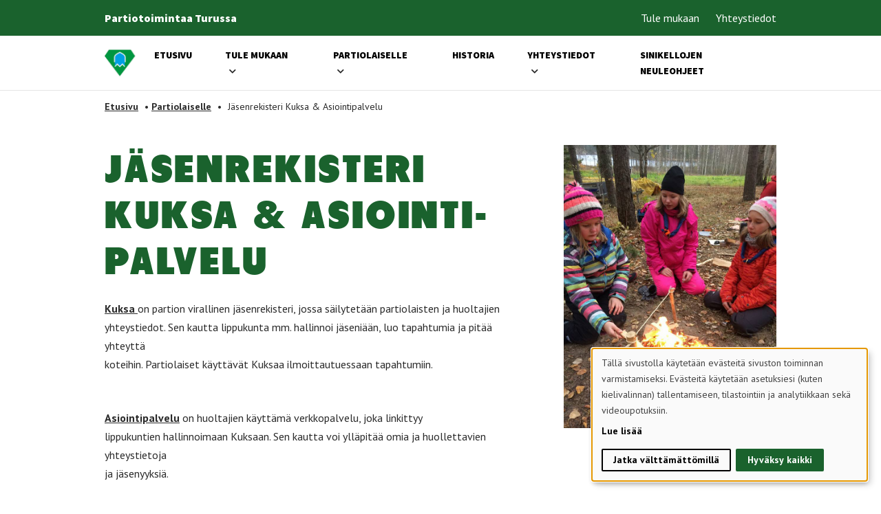

--- FILE ---
content_type: text/html; charset=UTF-8
request_url: https://mikaelinsinikellot.com/jasenelle/kuksa/
body_size: 22771
content:

<!DOCTYPE html>
<html lang="fi-FI" class="no-js">
    <head><script>(function(w,i,g){w[g]=w[g]||[];if(typeof w[g].push=='function')w[g].push(i)})
(window,'GTM-TKM552WX','google_tags_first_party');</script><script>(function(w,d,s,l){w[l]=w[l]||[];(function(){w[l].push(arguments);})('set', 'developer_id.dYzg1YT', true);
		w[l].push({'gtm.start':new Date().getTime(),event:'gtm.js'});var f=d.getElementsByTagName(s)[0],
		j=d.createElement(s);j.async=true;j.src='/metricsg/';
		f.parentNode.insertBefore(j,f);
		})(window,document,'script','dataLayer');</script>
        <meta charset="UTF-8">
        <meta name="viewport" content="width=device-width, initial-scale=1">
        <link rel="profile" href="https://gmpg.org/xfn/11">

                <meta name='robots' content='index, follow, max-image-preview:large, max-snippet:-1, max-video-preview:-1' />

	<!-- This site is optimized with the Yoast SEO plugin v26.7 - https://yoast.com/wordpress/plugins/seo/ -->
	<title>Jäsenrekisteri Kuksa &amp; Asiointipalvelu - Mikaelin Sinikellot ry</title>
	<link rel="canonical" href="https://mikaelinsinikellot.com/jasenelle/kuksa/" />
	<meta property="og:locale" content="fi_FI" />
	<meta property="og:type" content="article" />
	<meta property="og:title" content="Jäsenrekisteri Kuksa &amp; Asiointipalvelu - Mikaelin Sinikellot ry" />
	<meta property="og:description" content="Jäsenrekisteri Kuksa &amp; Asiointipalvelu Kuksa on partion virallinen jäsenrekisteri, jossa säilytetään partiolaisten ja huoltajienyhteystiedot. Sen&hellip;" />
	<meta property="og:url" content="https://mikaelinsinikellot.com/jasenelle/kuksa/" />
	<meta property="og:site_name" content="Mikaelin Sinikellot ry" />
	<meta property="article:modified_time" content="2025-12-09T16:26:36+00:00" />
	<meta property="og:image" content="https://mikaelinsinikellot.com/wp-content/uploads/sites/49/2022/01/14681828_1517321274961150_8148589531324516755_n.jpg" />
	<meta property="og:image:width" content="720" />
	<meta property="og:image:height" content="960" />
	<meta property="og:image:type" content="image/jpeg" />
	<meta name="twitter:card" content="summary_large_image" />
	<meta name="twitter:label1" content="Est. reading time" />
	<meta name="twitter:data1" content="1 minuutti" />
	<script type="application/ld+json" class="yoast-schema-graph">{"@context":"https://schema.org","@graph":[{"@type":"WebPage","@id":"https://mikaelinsinikellot.com/jasenelle/kuksa/","url":"https://mikaelinsinikellot.com/jasenelle/kuksa/","name":"Jäsenrekisteri Kuksa &amp; Asiointipalvelu - Mikaelin Sinikellot ry","isPartOf":{"@id":"https://mikaelinsinikellot.com/#website"},"primaryImageOfPage":{"@id":"https://mikaelinsinikellot.com/jasenelle/kuksa/#primaryimage"},"image":{"@id":"https://mikaelinsinikellot.com/jasenelle/kuksa/#primaryimage"},"thumbnailUrl":"https://mikaelinsinikellot.partioscout.fi/wp-content/uploads/sites/49/2022/01/14681828_1517321274961150_8148589531324516755_n.jpg","datePublished":"2022-01-17T15:20:03+00:00","dateModified":"2025-12-09T16:26:36+00:00","breadcrumb":{"@id":"https://mikaelinsinikellot.com/jasenelle/kuksa/#breadcrumb"},"inLanguage":"fi","potentialAction":[{"@type":"ReadAction","target":["https://mikaelinsinikellot.com/jasenelle/kuksa/"]}]},{"@type":"ImageObject","inLanguage":"fi","@id":"https://mikaelinsinikellot.com/jasenelle/kuksa/#primaryimage","url":"https://mikaelinsinikellot.partioscout.fi/wp-content/uploads/sites/49/2022/01/14681828_1517321274961150_8148589531324516755_n.jpg","contentUrl":"https://mikaelinsinikellot.partioscout.fi/wp-content/uploads/sites/49/2022/01/14681828_1517321274961150_8148589531324516755_n.jpg"},{"@type":"BreadcrumbList","@id":"https://mikaelinsinikellot.com/jasenelle/kuksa/#breadcrumb","itemListElement":[{"@type":"ListItem","position":1,"name":"Etusivu","item":"https://mikaelinsinikellot.com/"},{"@type":"ListItem","position":2,"name":"Partiolaiselle","item":"https://mikaelinsinikellot.com/jasenelle/"},{"@type":"ListItem","position":3,"name":"Jäsenrekisteri Kuksa &amp; Asiointipalvelu"}]},{"@type":"WebSite","@id":"https://mikaelinsinikellot.com/#website","url":"https://mikaelinsinikellot.com/","name":"Mikaelin Sinikellot ry","description":"","publisher":{"@id":"https://mikaelinsinikellot.com/#organization"},"potentialAction":[{"@type":"SearchAction","target":{"@type":"EntryPoint","urlTemplate":"https://mikaelinsinikellot.com/?s={search_term_string}"},"query-input":{"@type":"PropertyValueSpecification","valueRequired":true,"valueName":"search_term_string"}}],"inLanguage":"fi"},{"@type":"Organization","@id":"https://mikaelinsinikellot.com/#organization","name":"Mikaelin Sinikellot ry","url":"https://mikaelinsinikellot.com/","logo":{"@type":"ImageObject","inLanguage":"fi","@id":"https://mikaelinsinikellot.com/#/schema/logo/image/","url":"https://mikaelinsinikellot.com/wp-content/uploads/sites/49/2022/01/msk-logo3.png","contentUrl":"https://mikaelinsinikellot.com/wp-content/uploads/sites/49/2022/01/msk-logo3.png","width":100,"height":87,"caption":"Mikaelin Sinikellot ry"},"image":{"@id":"https://mikaelinsinikellot.com/#/schema/logo/image/"}}]}</script>
	<!-- / Yoast SEO plugin. -->


<link rel='dns-prefetch' href='//maps.googleapis.com' />
<link rel='dns-prefetch' href='//www.googletagmanager.com' />
<link rel="alternate" type="application/rss+xml" title="Mikaelin Sinikellot ry &raquo; syöte" href="https://mikaelinsinikellot.com/feed/" />
<link rel="alternate" type="application/rss+xml" title="Mikaelin Sinikellot ry &raquo; kommenttien syöte" href="https://mikaelinsinikellot.com/comments/feed/" />
<link rel="alternate" title="oEmbed (JSON)" type="application/json+oembed" href="https://mikaelinsinikellot.com/wp-json/oembed/1.0/embed?url=https%3A%2F%2Fmikaelinsinikellot.com%2Fjasenelle%2Fkuksa%2F" />
<link rel="alternate" title="oEmbed (XML)" type="text/xml+oembed" href="https://mikaelinsinikellot.com/wp-json/oembed/1.0/embed?url=https%3A%2F%2Fmikaelinsinikellot.com%2Fjasenelle%2Fkuksa%2F&#038;format=xml" />
<style id='wp-img-auto-sizes-contain-inline-css' type='text/css'>
img:is([sizes=auto i],[sizes^="auto," i]){contain-intrinsic-size:3000px 1500px}
/*# sourceURL=wp-img-auto-sizes-contain-inline-css */
</style>
<link rel="preload" as="image" href="https://mikaelinsinikellot.com/wp-content/uploads/sites/49/2022/01/msk-logo3.png"><link rel="preload" as="image" href="https://mikaelinsinikellot.com/wp-content/uploads/sites/49/2022/01/msk-logo3.png"><link rel="preload" as="image" href="https://mikaelinsinikellot.partioscout.fi/wp-content/uploads/sites/49/2022/01/14681828_1517321274961150_8148589531324516755_n.jpg"><link rel="preload" as="image" href="https://mikaelinsinikellot.com/wp-content/uploads/sites/49/2022/01/msk-logo3.png">
<style id='wp-emoji-styles-inline-css' type='text/css'>

	img.wp-smiley, img.emoji {
		display: inline !important;
		border: none !important;
		box-shadow: none !important;
		height: 1em !important;
		width: 1em !important;
		margin: 0 0.07em !important;
		vertical-align: -0.1em !important;
		background: none !important;
		padding: 0 !important;
	}
/*# sourceURL=wp-emoji-styles-inline-css */
</style>
<style id='wp-block-library-inline-css' type='text/css'>
:root{--wp-block-synced-color:#7a00df;--wp-block-synced-color--rgb:122,0,223;--wp-bound-block-color:var(--wp-block-synced-color);--wp-editor-canvas-background:#ddd;--wp-admin-theme-color:#007cba;--wp-admin-theme-color--rgb:0,124,186;--wp-admin-theme-color-darker-10:#006ba1;--wp-admin-theme-color-darker-10--rgb:0,107,160.5;--wp-admin-theme-color-darker-20:#005a87;--wp-admin-theme-color-darker-20--rgb:0,90,135;--wp-admin-border-width-focus:2px}@media (min-resolution:192dpi){:root{--wp-admin-border-width-focus:1.5px}}.wp-element-button{cursor:pointer}:root .has-very-light-gray-background-color{background-color:#eee}:root .has-very-dark-gray-background-color{background-color:#313131}:root .has-very-light-gray-color{color:#eee}:root .has-very-dark-gray-color{color:#313131}:root .has-vivid-green-cyan-to-vivid-cyan-blue-gradient-background{background:linear-gradient(135deg,#00d084,#0693e3)}:root .has-purple-crush-gradient-background{background:linear-gradient(135deg,#34e2e4,#4721fb 50%,#ab1dfe)}:root .has-hazy-dawn-gradient-background{background:linear-gradient(135deg,#faaca8,#dad0ec)}:root .has-subdued-olive-gradient-background{background:linear-gradient(135deg,#fafae1,#67a671)}:root .has-atomic-cream-gradient-background{background:linear-gradient(135deg,#fdd79a,#004a59)}:root .has-nightshade-gradient-background{background:linear-gradient(135deg,#330968,#31cdcf)}:root .has-midnight-gradient-background{background:linear-gradient(135deg,#020381,#2874fc)}:root{--wp--preset--font-size--normal:16px;--wp--preset--font-size--huge:42px}.has-regular-font-size{font-size:1em}.has-larger-font-size{font-size:2.625em}.has-normal-font-size{font-size:var(--wp--preset--font-size--normal)}.has-huge-font-size{font-size:var(--wp--preset--font-size--huge)}.has-text-align-center{text-align:center}.has-text-align-left{text-align:left}.has-text-align-right{text-align:right}.has-fit-text{white-space:nowrap!important}#end-resizable-editor-section{display:none}.aligncenter{clear:both}.items-justified-left{justify-content:flex-start}.items-justified-center{justify-content:center}.items-justified-right{justify-content:flex-end}.items-justified-space-between{justify-content:space-between}.screen-reader-text{border:0;clip-path:inset(50%);height:1px;margin:-1px;overflow:hidden;padding:0;position:absolute;width:1px;word-wrap:normal!important}.screen-reader-text:focus{background-color:#ddd;clip-path:none;color:#444;display:block;font-size:1em;height:auto;left:5px;line-height:normal;padding:15px 23px 14px;text-decoration:none;top:5px;width:auto;z-index:100000}html :where(.has-border-color){border-style:solid}html :where([style*=border-top-color]){border-top-style:solid}html :where([style*=border-right-color]){border-right-style:solid}html :where([style*=border-bottom-color]){border-bottom-style:solid}html :where([style*=border-left-color]){border-left-style:solid}html :where([style*=border-width]){border-style:solid}html :where([style*=border-top-width]){border-top-style:solid}html :where([style*=border-right-width]){border-right-style:solid}html :where([style*=border-bottom-width]){border-bottom-style:solid}html :where([style*=border-left-width]){border-left-style:solid}html :where(img[class*=wp-image-]){height:auto;max-width:100%}:where(figure){margin:0 0 1em}html :where(.is-position-sticky){--wp-admin--admin-bar--position-offset:var(--wp-admin--admin-bar--height,0px)}@media screen and (max-width:600px){html :where(.is-position-sticky){--wp-admin--admin-bar--position-offset:0px}}

/*# sourceURL=wp-block-library-inline-css */
</style><style id='wp-block-image-inline-css' type='text/css'>
.wp-block-image>a,.wp-block-image>figure>a{display:inline-block}.wp-block-image img{box-sizing:border-box;height:auto;max-width:100%;vertical-align:bottom}@media not (prefers-reduced-motion){.wp-block-image img.hide{visibility:hidden}.wp-block-image img.show{animation:show-content-image .4s}}.wp-block-image[style*=border-radius] img,.wp-block-image[style*=border-radius]>a{border-radius:inherit}.wp-block-image.has-custom-border img{box-sizing:border-box}.wp-block-image.aligncenter{text-align:center}.wp-block-image.alignfull>a,.wp-block-image.alignwide>a{width:100%}.wp-block-image.alignfull img,.wp-block-image.alignwide img{height:auto;width:100%}.wp-block-image .aligncenter,.wp-block-image .alignleft,.wp-block-image .alignright,.wp-block-image.aligncenter,.wp-block-image.alignleft,.wp-block-image.alignright{display:table}.wp-block-image .aligncenter>figcaption,.wp-block-image .alignleft>figcaption,.wp-block-image .alignright>figcaption,.wp-block-image.aligncenter>figcaption,.wp-block-image.alignleft>figcaption,.wp-block-image.alignright>figcaption{caption-side:bottom;display:table-caption}.wp-block-image .alignleft{float:left;margin:.5em 1em .5em 0}.wp-block-image .alignright{float:right;margin:.5em 0 .5em 1em}.wp-block-image .aligncenter{margin-left:auto;margin-right:auto}.wp-block-image :where(figcaption){margin-bottom:1em;margin-top:.5em}.wp-block-image.is-style-circle-mask img{border-radius:9999px}@supports ((-webkit-mask-image:none) or (mask-image:none)) or (-webkit-mask-image:none){.wp-block-image.is-style-circle-mask img{border-radius:0;-webkit-mask-image:url('data:image/svg+xml;utf8,<svg viewBox="0 0 100 100" xmlns="http://www.w3.org/2000/svg"><circle cx="50" cy="50" r="50"/></svg>');mask-image:url('data:image/svg+xml;utf8,<svg viewBox="0 0 100 100" xmlns="http://www.w3.org/2000/svg"><circle cx="50" cy="50" r="50"/></svg>');mask-mode:alpha;-webkit-mask-position:center;mask-position:center;-webkit-mask-repeat:no-repeat;mask-repeat:no-repeat;-webkit-mask-size:contain;mask-size:contain}}:root :where(.wp-block-image.is-style-rounded img,.wp-block-image .is-style-rounded img){border-radius:9999px}.wp-block-image figure{margin:0}.wp-lightbox-container{display:flex;flex-direction:column;position:relative}.wp-lightbox-container img{cursor:zoom-in}.wp-lightbox-container img:hover+button{opacity:1}.wp-lightbox-container button{align-items:center;backdrop-filter:blur(16px) saturate(180%);background-color:#5a5a5a40;border:none;border-radius:4px;cursor:zoom-in;display:flex;height:20px;justify-content:center;opacity:0;padding:0;position:absolute;right:16px;text-align:center;top:16px;width:20px;z-index:100}@media not (prefers-reduced-motion){.wp-lightbox-container button{transition:opacity .2s ease}}.wp-lightbox-container button:focus-visible{outline:3px auto #5a5a5a40;outline:3px auto -webkit-focus-ring-color;outline-offset:3px}.wp-lightbox-container button:hover{cursor:pointer;opacity:1}.wp-lightbox-container button:focus{opacity:1}.wp-lightbox-container button:focus,.wp-lightbox-container button:hover,.wp-lightbox-container button:not(:hover):not(:active):not(.has-background){background-color:#5a5a5a40;border:none}.wp-lightbox-overlay{box-sizing:border-box;cursor:zoom-out;height:100vh;left:0;overflow:hidden;position:fixed;top:0;visibility:hidden;width:100%;z-index:100000}.wp-lightbox-overlay .close-button{align-items:center;cursor:pointer;display:flex;justify-content:center;min-height:40px;min-width:40px;padding:0;position:absolute;right:calc(env(safe-area-inset-right) + 16px);top:calc(env(safe-area-inset-top) + 16px);z-index:5000000}.wp-lightbox-overlay .close-button:focus,.wp-lightbox-overlay .close-button:hover,.wp-lightbox-overlay .close-button:not(:hover):not(:active):not(.has-background){background:none;border:none}.wp-lightbox-overlay .lightbox-image-container{height:var(--wp--lightbox-container-height);left:50%;overflow:hidden;position:absolute;top:50%;transform:translate(-50%,-50%);transform-origin:top left;width:var(--wp--lightbox-container-width);z-index:9999999999}.wp-lightbox-overlay .wp-block-image{align-items:center;box-sizing:border-box;display:flex;height:100%;justify-content:center;margin:0;position:relative;transform-origin:0 0;width:100%;z-index:3000000}.wp-lightbox-overlay .wp-block-image img{height:var(--wp--lightbox-image-height);min-height:var(--wp--lightbox-image-height);min-width:var(--wp--lightbox-image-width);width:var(--wp--lightbox-image-width)}.wp-lightbox-overlay .wp-block-image figcaption{display:none}.wp-lightbox-overlay button{background:none;border:none}.wp-lightbox-overlay .scrim{background-color:#fff;height:100%;opacity:.9;position:absolute;width:100%;z-index:2000000}.wp-lightbox-overlay.active{visibility:visible}@media not (prefers-reduced-motion){.wp-lightbox-overlay.active{animation:turn-on-visibility .25s both}.wp-lightbox-overlay.active img{animation:turn-on-visibility .35s both}.wp-lightbox-overlay.show-closing-animation:not(.active){animation:turn-off-visibility .35s both}.wp-lightbox-overlay.show-closing-animation:not(.active) img{animation:turn-off-visibility .25s both}.wp-lightbox-overlay.zoom.active{animation:none;opacity:1;visibility:visible}.wp-lightbox-overlay.zoom.active .lightbox-image-container{animation:lightbox-zoom-in .4s}.wp-lightbox-overlay.zoom.active .lightbox-image-container img{animation:none}.wp-lightbox-overlay.zoom.active .scrim{animation:turn-on-visibility .4s forwards}.wp-lightbox-overlay.zoom.show-closing-animation:not(.active){animation:none}.wp-lightbox-overlay.zoom.show-closing-animation:not(.active) .lightbox-image-container{animation:lightbox-zoom-out .4s}.wp-lightbox-overlay.zoom.show-closing-animation:not(.active) .lightbox-image-container img{animation:none}.wp-lightbox-overlay.zoom.show-closing-animation:not(.active) .scrim{animation:turn-off-visibility .4s forwards}}@keyframes show-content-image{0%{visibility:hidden}99%{visibility:hidden}to{visibility:visible}}@keyframes turn-on-visibility{0%{opacity:0}to{opacity:1}}@keyframes turn-off-visibility{0%{opacity:1;visibility:visible}99%{opacity:0;visibility:visible}to{opacity:0;visibility:hidden}}@keyframes lightbox-zoom-in{0%{transform:translate(calc((-100vw + var(--wp--lightbox-scrollbar-width))/2 + var(--wp--lightbox-initial-left-position)),calc(-50vh + var(--wp--lightbox-initial-top-position))) scale(var(--wp--lightbox-scale))}to{transform:translate(-50%,-50%) scale(1)}}@keyframes lightbox-zoom-out{0%{transform:translate(-50%,-50%) scale(1);visibility:visible}99%{visibility:visible}to{transform:translate(calc((-100vw + var(--wp--lightbox-scrollbar-width))/2 + var(--wp--lightbox-initial-left-position)),calc(-50vh + var(--wp--lightbox-initial-top-position))) scale(var(--wp--lightbox-scale));visibility:hidden}}
/*# sourceURL=https://mikaelinsinikellot.com/wp-includes/blocks/image/style.min.css */
</style>
<style id='wp-block-columns-inline-css' type='text/css'>
.wp-block-columns{box-sizing:border-box;display:flex;flex-wrap:wrap!important}@media (min-width:782px){.wp-block-columns{flex-wrap:nowrap!important}}.wp-block-columns{align-items:normal!important}.wp-block-columns.are-vertically-aligned-top{align-items:flex-start}.wp-block-columns.are-vertically-aligned-center{align-items:center}.wp-block-columns.are-vertically-aligned-bottom{align-items:flex-end}@media (max-width:781px){.wp-block-columns:not(.is-not-stacked-on-mobile)>.wp-block-column{flex-basis:100%!important}}@media (min-width:782px){.wp-block-columns:not(.is-not-stacked-on-mobile)>.wp-block-column{flex-basis:0;flex-grow:1}.wp-block-columns:not(.is-not-stacked-on-mobile)>.wp-block-column[style*=flex-basis]{flex-grow:0}}.wp-block-columns.is-not-stacked-on-mobile{flex-wrap:nowrap!important}.wp-block-columns.is-not-stacked-on-mobile>.wp-block-column{flex-basis:0;flex-grow:1}.wp-block-columns.is-not-stacked-on-mobile>.wp-block-column[style*=flex-basis]{flex-grow:0}:where(.wp-block-columns){margin-bottom:1.75em}:where(.wp-block-columns.has-background){padding:1.25em 2.375em}.wp-block-column{flex-grow:1;min-width:0;overflow-wrap:break-word;word-break:break-word}.wp-block-column.is-vertically-aligned-top{align-self:flex-start}.wp-block-column.is-vertically-aligned-center{align-self:center}.wp-block-column.is-vertically-aligned-bottom{align-self:flex-end}.wp-block-column.is-vertically-aligned-stretch{align-self:stretch}.wp-block-column.is-vertically-aligned-bottom,.wp-block-column.is-vertically-aligned-center,.wp-block-column.is-vertically-aligned-top{width:100%}
/*# sourceURL=https://mikaelinsinikellot.com/wp-includes/blocks/columns/style.min.css */
</style>
<style id='core-block-supports-inline-css' type='text/css'>
.wp-container-core-columns-is-layout-9d6595d7{flex-wrap:nowrap;}
/*# sourceURL=core-block-supports-inline-css */
</style>

<style id='classic-theme-styles-inline-css' type='text/css'>
/*! This file is auto-generated */
.wp-block-button__link{color:#fff;background-color:#32373c;border-radius:9999px;box-shadow:none;text-decoration:none;padding:calc(.667em + 2px) calc(1.333em + 2px);font-size:1.125em}.wp-block-file__button{background:#32373c;color:#fff;text-decoration:none}
/*# sourceURL=/wp-includes/css/classic-themes.min.css */
</style>
<link rel='stylesheet' id='screen-stylesheet-css' href='https://mikaelinsinikellot.com/wp-content/themes/partio/dist/stylesheets/screen.css?ver=1765529220' type='text/css' media='all' />
<link rel='stylesheet' id='print-stylesheet-css' href='https://mikaelinsinikellot.com/wp-content/themes/partio/dist/stylesheets/print.css?ver=1765529220' type='text/css' media='print' />
<link rel='stylesheet' id='wp-block-heading-css' href='https://mikaelinsinikellot.com/wp-includes/blocks/heading/style.min.css?ver=6.9' type='text/css' media='all' />
<link rel='stylesheet' id='wp-block-paragraph-css' href='https://mikaelinsinikellot.com/wp-includes/blocks/paragraph/style.min.css?ver=6.9' type='text/css' media='all' />
<script type="text/javascript" src="https://mikaelinsinikellot.com/wp-includes/js/jquery/jquery.min.js?ver=3.7.1" id="jquery-core-js"></script>
<script type="text/javascript" src="https://mikaelinsinikellot.com/wp-includes/js/jquery/jquery-migrate.min.js?ver=3.4.1" id="jquery-migrate-js"></script>
<link rel="https://api.w.org/" href="https://mikaelinsinikellot.com/wp-json/" /><link rel="alternate" title="JSON" type="application/json" href="https://mikaelinsinikellot.com/wp-json/wp/v2/pages/50" /><link rel="EditURI" type="application/rsd+xml" title="RSD" href="https://mikaelinsinikellot.com/xmlrpc.php?rsd" />
<meta name="generator" content="WordPress 6.9" />
<link rel='shortlink' href='https://mikaelinsinikellot.com/?p=50' />
<meta name="generator" content="Site Kit by Google 1.170.0" /><script>(function(html){html.className = html.className.replace(/\bno-js\b/,'js')})(document.documentElement);</script>
    <!-- Network Google Tag Manager -->
    <script type="text/plain" data-type="application/javascript" data-name="analytics">(function(w,d,s,l,i){w[l]=w[l]||[];w[l].push({'gtm.start':
      new Date().getTime(),event:'gtm.js'});var f=d.getElementsByTagName(s)[0],
      j=d.createElement(s),dl=l!='dataLayer'?'&l='+l:'';j.async=true;j.src=
      'https://www.googletagmanager.com/gtm.js?id='+i+dl;f.parentNode.insertBefore(j,f);
      })(window,document,'script','dataLayer','GTM-5Z3NTCW');</script>
    <!-- End Google Tag Manager --><link rel="icon" href="https://mikaelinsinikellot.com/wp-content/uploads/sites/49/2022/01/msk-logo3.png" sizes="32x32" />
<link rel="icon" href="https://mikaelinsinikellot.com/wp-content/uploads/sites/49/2022/01/msk-logo3.png" sizes="192x192" />
<link rel="apple-touch-icon" href="https://mikaelinsinikellot.com/wp-content/uploads/sites/49/2022/01/msk-logo3.png" />
<meta name="msapplication-TileImage" content="https://mikaelinsinikellot.com/wp-content/uploads/sites/49/2022/01/msk-logo3.png" />

                    <link rel="preconnect" href="https://fonts.googleapis.com">
            <link rel="preconnect" href="https://fonts.gstatic.com" crossorigin>
            <!-- PT Sans and Source Sans Pro -->
            <link href="https://fonts.googleapis.com/css2?family=PT+Sans:ital,wght@0,400;0,700;1,400;1,700&family=Source+Sans+Pro:ital,wght@0,900;1,900&display=swap" rel="stylesheet">

        

        <style>
            /*
            This CSS resource incorporates links to font software which is the valuable copyrighted property of Monotype and/or its suppliers. You may not attempt to copy, install, redistribute, convert, modify or reverse engineer this font software. Please contact Monotype with any questions regarding Web Fonts: http://www.fonts.com
            */
            
            
            :root {
                --primary-color: #1a622d;
                --secondary-color: #2a2a2a;
                --primary-text-color: #FFFFFF;
                --secondary-text-color: #FFFFFF;

                --font-special-heading: 'Tondu W05 Beta', sans-serif;
                --font-heading: 'Source Sans Pro', sans-serif;
                --font-body: 'PT Sans', sans-serif;

                --font-weight-special-heading: 700;
                --font-weight-heading: 900;
                --font-weight-body: 400;
            }
        </style>
    </head>

    <body class="wp-singular page-template-default page page-id-50 page-child parent-pageid-6 wp-custom-logo wp-theme-partio">
                
        <noscript><iframe data-lazyloaded="1" src="about:blank" data-src="https://www.googletagmanager.com/ns.html?id=GTM-5Z3NTCW" height="0" width="0" style="display:none;visibility:hidden"></iframe><noscript><iframe src="https://www.googletagmanager.com/ns.html?id=GTM-5Z3NTCW" height="0" width="0" style="display:none;visibility:hidden"></iframe></noscript></noscript>
                <div id="page" class="site">
            <div class="site-inner">
                <header id="masthead" class="site-header" role="banner">                    
                    <div class="header-desktop">
	<div class="header-helper">
		<div class="container-lg">
			<div class="flex">
								<p class="group-name">Partiotoimintaa Turussa</p>

				<div class="flex">
					<nav id="helper-navigation" class="secondary-navigation" role="navigation" aria-label="Apuvalikko">
						<div class="menu-footer-apuvalikko-container"><ul id="menu-footer-apuvalikko" class="secondary-menu"><li id="menu-item-754" class="menu-item menu-item-type-post_type menu-item-object-page menu-item-754"><a href="https://mikaelinsinikellot.com/tule-mukaan/">Tule mukaan</a></li>
<li id="menu-item-755" class="menu-item menu-item-type-post_type menu-item-object-page menu-item-755"><a href="https://mikaelinsinikellot.com/yhteystiedot/">Yhteystiedot</a></li>
</ul></div>					</nav><!-- .main-navigation -->

					<div class="language-selector">
	</div> 
				</div>
			</div>
		</div>
	</div>

	<div class="site-header-main">
		<div class="container-lg">
			<div class="flex">
				<div class="site-branding">
					
										<a href="https://mikaelinsinikellot.com">
													<span class="sr-only">Etusivulle - </span><img src="https://mikaelinsinikellot.com/wp-content/uploads/sites/49/2022/01/msk-logo3.png" alt="" fetchpriority="high" decoding="sync" fetchpriority="high" decoding="sync" fetchpriority="high" decoding="sync">
													</a>
									</div><!-- .site-branding -->

				 
					<div id="site-header-menu" class="site-header-menu">
						<nav id="site-navigation" class="main-navigation" role="navigation" aria-label="Päävalikko">
							<div class="menu-footer-container"><ul id="menu-footer" class="primary-menu">
<li  class=" menu-item menu-item-type-post_type menu-item-object-page menu-item-home"><a href="https://mikaelinsinikellot.com/">Etusivu</a></li>
<li  class=" menu-item menu-item-type-post_type menu-item-object-page menu-item-has-children"><a href="https://mikaelinsinikellot.com/tule-mukaan/">Tule mukaan</a>
<button class="sub-menu-toggle" aria-label="Avaa alavalikko"></button><ul class="sub-menu">
<li  class=" menu-item menu-item-type-post_type menu-item-object-page"><a href="https://mikaelinsinikellot.com/tule-mukaan/sudenpennut-7-9v/">Sudenpennut (7-9v)</a></li>
<li  class=" menu-item menu-item-type-post_type menu-item-object-page"><a href="https://mikaelinsinikellot.com/tule-mukaan/seikkailijat10-12v/">Seikkailijat (10-12v)</a></li>
<li  class=" menu-item menu-item-type-post_type menu-item-object-page"><a href="https://mikaelinsinikellot.com/tule-mukaan/tarpojat-12-15v/">Tarpojat (12-15v)</a></li>
<li  class=" menu-item menu-item-type-post_type menu-item-object-page"><a href="https://mikaelinsinikellot.com/tule-mukaan/samoajat-14-17v/">Samoajat (15-17v)</a></li>
<li  class=" menu-item menu-item-type-post_type menu-item-object-page"><a href="https://mikaelinsinikellot.com/tule-mukaan/vaeltajat-18-22v/">Vaeltajat (18-22v)</a></li>
<li  class=" menu-item menu-item-type-post_type menu-item-object-page"><a href="https://mikaelinsinikellot.com/tule-mukaan/aikuiset/">Aikuiset</a></li>
<li  class=" menu-item menu-item-type-post_type menu-item-object-page"><a href="https://mikaelinsinikellot.com/tule-mukaan/perhepartio/">Perhepartio</a></li>
<li  class=" menu-item menu-item-type-post_type menu-item-object-page"><a href="https://mikaelinsinikellot.com/liity-kannatusjaseneksi/">Liity kannatusjäseneksi</a></li>
<li  class=" menu-item menu-item-type-post_type menu-item-object-page"><a href="https://mikaelinsinikellot.com/tule-mukaan/opas/">Uuden sinikellon ja kotiväen opas</a></li></ul></li>
<li  class=" menu-item menu-item-type-post_type menu-item-object-page current-page-ancestor current-menu-ancestor current-menu-parent current-page-parent current_page_parent current_page_ancestor menu-item-has-children"><a href="https://mikaelinsinikellot.com/jasenelle/">Partiolaiselle</a>
<button class="sub-menu-toggle" aria-label="Avaa alavalikko"></button><ul class="sub-menu">
<li  class=" menu-item menu-item-type-post_type menu-item-object-page"><a href="https://mikaelinsinikellot.com/jasenelle/tapahtumat/">Tapahtumat</a></li>
<li  class=" menu-item menu-item-type-post_type menu-item-object-page"><a href="https://mikaelinsinikellot.com/jasenelle/retkelle-valmistautuminen/">Retkelle valmistautuminen</a></li>
<li  class=" menu-item menu-item-type-post_type menu-item-object-page"><a href="https://mikaelinsinikellot.com/jasenelle/vapautus-jasen-tai-retkimaksusta/">Vapautus jäsen- tai retkimaksusta</a></li>
<li  class=" menu-item menu-item-type-post_type menu-item-object-page current-menu-item page_item page-item-50 current_page_item"><a href="https://mikaelinsinikellot.com/jasenelle/kuksa/" aria-current="page">Jäsenrekisteri Kuksa &amp; Asiointipalvelu</a></li>
<li  class=" menu-item menu-item-type-post_type menu-item-object-page"><a href="https://mikaelinsinikellot.com/jasenelle/pukuohje/">Sinikellojen pukuohje</a></li></ul></li>
<li  class=" menu-item menu-item-type-post_type menu-item-object-page"><a href="https://mikaelinsinikellot.com/historia/">Historia</a></li>
<li  class=" menu-item menu-item-type-post_type menu-item-object-page menu-item-has-children"><a href="https://mikaelinsinikellot.com/yhteystiedot/">Yhteystiedot</a>
<button class="sub-menu-toggle" aria-label="Avaa alavalikko"></button><ul class="sub-menu">
<li  class=" menu-item menu-item-type-post_type menu-item-object-page"><a href="https://mikaelinsinikellot.com/yhteystiedot/kolo/">Kolo</a></li>
<li  class=" menu-item menu-item-type-post_type menu-item-object-page"><a href="https://mikaelinsinikellot.com/yhteystiedot/lippukunta/">Lippukunta</a></li>
<li  class=" menu-item menu-item-type-post_type menu-item-object-page"><a href="https://mikaelinsinikellot.com/yhteystiedot/hallitus/">Hallitus</a></li></ul></li>
<li  class=" menu-item menu-item-type-post_type menu-item-object-page"><a href="https://mikaelinsinikellot.com/sinikellojen-neuleohjeet/">Sinikellojen neuleohjeet</a></li></ul></div>						</nav><!-- .main-navigation -->
					</div><!-- .site-header-menu -->
				
							</div>
		</div>
	</div><!-- .site-header-main -->
</div>                    <div class="header-mobile">
	<div class="header-helper">
		<div class="container-lg">
			<div class="flex">
								<p class="group-name">Partiotoimintaa Turussa</p>
			</div>
		</div>
	</div>

	<div class="site-header-main">
		<div class="container-lg">
			<div class="flex">
				<div class="site-branding">
					
										<a href="https://mikaelinsinikellot.com">
													<span class="sr-only">Etusivulle - </span><img src="https://mikaelinsinikellot.com/wp-content/uploads/sites/49/2022/01/msk-logo3.png" alt="" fetchpriority="high" decoding="sync" fetchpriority="high" decoding="sync" fetchpriority="high" decoding="sync">
													</a>
									</div><!-- .site-branding -->

				<button class="open-menu" aria-label="Avaa päävalikko"><span></span></button>
			</div>
		</div>
	</div>

	<div class="menu-overlay">
		<div id="site-header-menu" class="site-header-menu">
			<nav id="site-navigation" class="main-navigation" role="navigation" aria-label="Päävalikko">
				<div class="menu-footer-container"><ul id="menu-footer-1" class="primary-menu">
<li  class=" menu-item menu-item-type-post_type menu-item-object-page menu-item-home"><a href="https://mikaelinsinikellot.com/">Etusivu</a></li>
<li  class=" menu-item menu-item-type-post_type menu-item-object-page menu-item-has-children"><a href="https://mikaelinsinikellot.com/tule-mukaan/">Tule mukaan</a>
<button class="sub-menu-toggle" aria-label="Avaa alavalikko"></button><ul class="sub-menu">
<li  class=" menu-item menu-item-type-post_type menu-item-object-page"><a href="https://mikaelinsinikellot.com/tule-mukaan/sudenpennut-7-9v/">Sudenpennut (7-9v)</a></li>
<li  class=" menu-item menu-item-type-post_type menu-item-object-page"><a href="https://mikaelinsinikellot.com/tule-mukaan/seikkailijat10-12v/">Seikkailijat (10-12v)</a></li>
<li  class=" menu-item menu-item-type-post_type menu-item-object-page"><a href="https://mikaelinsinikellot.com/tule-mukaan/tarpojat-12-15v/">Tarpojat (12-15v)</a></li>
<li  class=" menu-item menu-item-type-post_type menu-item-object-page"><a href="https://mikaelinsinikellot.com/tule-mukaan/samoajat-14-17v/">Samoajat (15-17v)</a></li>
<li  class=" menu-item menu-item-type-post_type menu-item-object-page"><a href="https://mikaelinsinikellot.com/tule-mukaan/vaeltajat-18-22v/">Vaeltajat (18-22v)</a></li>
<li  class=" menu-item menu-item-type-post_type menu-item-object-page"><a href="https://mikaelinsinikellot.com/tule-mukaan/aikuiset/">Aikuiset</a></li>
<li  class=" menu-item menu-item-type-post_type menu-item-object-page"><a href="https://mikaelinsinikellot.com/tule-mukaan/perhepartio/">Perhepartio</a></li>
<li  class=" menu-item menu-item-type-post_type menu-item-object-page"><a href="https://mikaelinsinikellot.com/liity-kannatusjaseneksi/">Liity kannatusjäseneksi</a></li>
<li  class=" menu-item menu-item-type-post_type menu-item-object-page"><a href="https://mikaelinsinikellot.com/tule-mukaan/opas/">Uuden sinikellon ja kotiväen opas</a></li></ul></li>
<li  class=" menu-item menu-item-type-post_type menu-item-object-page current-page-ancestor current-menu-ancestor current-menu-parent current-page-parent current_page_parent current_page_ancestor menu-item-has-children"><a href="https://mikaelinsinikellot.com/jasenelle/">Partiolaiselle</a>
<button class="sub-menu-toggle" aria-label="Avaa alavalikko"></button><ul class="sub-menu">
<li  class=" menu-item menu-item-type-post_type menu-item-object-page"><a href="https://mikaelinsinikellot.com/jasenelle/tapahtumat/">Tapahtumat</a></li>
<li  class=" menu-item menu-item-type-post_type menu-item-object-page"><a href="https://mikaelinsinikellot.com/jasenelle/retkelle-valmistautuminen/">Retkelle valmistautuminen</a></li>
<li  class=" menu-item menu-item-type-post_type menu-item-object-page"><a href="https://mikaelinsinikellot.com/jasenelle/vapautus-jasen-tai-retkimaksusta/">Vapautus jäsen- tai retkimaksusta</a></li>
<li  class=" menu-item menu-item-type-post_type menu-item-object-page current-menu-item page_item page-item-50 current_page_item"><a href="https://mikaelinsinikellot.com/jasenelle/kuksa/" aria-current="page">Jäsenrekisteri Kuksa &amp; Asiointipalvelu</a></li>
<li  class=" menu-item menu-item-type-post_type menu-item-object-page"><a href="https://mikaelinsinikellot.com/jasenelle/pukuohje/">Sinikellojen pukuohje</a></li></ul></li>
<li  class=" menu-item menu-item-type-post_type menu-item-object-page"><a href="https://mikaelinsinikellot.com/historia/">Historia</a></li>
<li  class=" menu-item menu-item-type-post_type menu-item-object-page menu-item-has-children"><a href="https://mikaelinsinikellot.com/yhteystiedot/">Yhteystiedot</a>
<button class="sub-menu-toggle" aria-label="Avaa alavalikko"></button><ul class="sub-menu">
<li  class=" menu-item menu-item-type-post_type menu-item-object-page"><a href="https://mikaelinsinikellot.com/yhteystiedot/kolo/">Kolo</a></li>
<li  class=" menu-item menu-item-type-post_type menu-item-object-page"><a href="https://mikaelinsinikellot.com/yhteystiedot/lippukunta/">Lippukunta</a></li>
<li  class=" menu-item menu-item-type-post_type menu-item-object-page"><a href="https://mikaelinsinikellot.com/yhteystiedot/hallitus/">Hallitus</a></li></ul></li>
<li  class=" menu-item menu-item-type-post_type menu-item-object-page"><a href="https://mikaelinsinikellot.com/sinikellojen-neuleohjeet/">Sinikellojen neuleohjeet</a></li></ul></div>				<div class="menu-footer-apuvalikko-container"><ul id="menu-footer-apuvalikko-1" class="secondary-menu">
<li  class=" menu-item menu-item-type-post_type menu-item-object-page"><a href="https://mikaelinsinikellot.com/tule-mukaan/">Tule mukaan</a></li>
<li  class=" menu-item menu-item-type-post_type menu-item-object-page"><a href="https://mikaelinsinikellot.com/yhteystiedot/">Yhteystiedot</a></li></ul></div>				<div class="language-selector">
	</div> 
							</nav><!-- .main-navigation -->
		</div><!-- .site-header-menu -->
		<button class="close-menu" aria-label="Sulje päävalikko"></button>
	</div>
</div>                
                </header><!-- .site-header -->

                
                <div id="content" class="site-content">

                    	<div class="breadcrumbs-container container-lg">
		<div class="row">
			<div class="col">
				<div id="breadcrumbs"><span><span><a href="https://mikaelinsinikellot.com/">Etusivu</a></span> &bull; <span><a href="https://mikaelinsinikellot.com/jasenelle/">Partiolaiselle</a></span> &bull; <span class="breadcrumb_last" aria-current="page">Jäsenrekisteri Kuksa &amp; Asiointipalvelu</span></span></div>			</div>
		</div>
	</div>

<div id="primary" class="content-area">
    <main id="main" class="site-main container" role="main">
        <div class="row justify-content-center content-row">
            <div class="col-12 page-content">
                <article id="post-50" class="post-50 page type-page status-publish hentry">
    <div class="entry-content">
        
<div class="wp-block-columns is-layout-flex wp-container-core-columns-is-layout-9d6595d7 wp-block-columns-is-layout-flex">
<div class="wp-block-column is-layout-flow wp-block-column-is-layout-flow" style="flex-basis:66.66%">
<h1 class="wp-block-heading">Jäsenrekisteri Kuksa &amp; Asiointipalvelu</h1>



<p><a href="https://web.archive.org/web/20181110190121/https://kuksa.partio.fi/Kotisivut/login.aspx?Id=13071">Kuksa </a>on partion virallinen jäsenrekisteri, jossa säilytetään partiolaisten ja huoltajien<br>yhteystiedot. Sen kautta lippukunta mm. hallinnoi jäseniään, luo tapahtumia ja pitää yhteyttä<br>koteihin. Partiolaiset käyttävät Kuksaa ilmoittautuessaan tapahtumiin.</p>



<p><br><a href="http://asiointi.partio.fi">Asiointipalvelu</a> on huoltajien käyttämä verkkopalvelu, joka linkittyy<br>lippukuntien hallinnoimaan Kuksaan. Sen kautta voi ylläpitää omia ja huollettavien yhteystietoja<br>ja jäsenyyksiä.</p>
</div>



<div class="wp-block-column is-layout-flow wp-block-column-is-layout-flow" style="flex-basis:33.33%">
<figure class="wp-block-image size-full is-style-default"><img fetchpriority="high" decoding="sync" width="720" height="960" src="https://mikaelinsinikellot.partioscout.fi/wp-content/uploads/sites/49/2022/01/14681828_1517321274961150_8148589531324516755_n.jpg" alt="" class="wp-image-94" srcset="https://mikaelinsinikellot.com/wp-content/uploads/sites/49/2022/01/14681828_1517321274961150_8148589531324516755_n.jpg 720w, https://mikaelinsinikellot.com/wp-content/uploads/sites/49/2022/01/14681828_1517321274961150_8148589531324516755_n-225x300.jpg 225w, https://mikaelinsinikellot.com/wp-content/uploads/sites/49/2022/01/14681828_1517321274961150_8148589531324516755_n-264x352.jpg 264w" sizes="(max-width: 720px) 85vw, 720px"/></figure>
</div>
</div>
    </div><!-- .entry-content -->
</article><!-- #post-## -->            </div>
        </div>
    </main><!-- .site-main -->
</div><!-- .content-area -->

        </div><!-- .site-content -->

        <footer class="site-footer" role="contentinfo">
          <div class="footer-top">
            <div class="container-lg">
              <div class="row">
                <div class="col-12"><div class="border-top"></div></div>
                <div class="col-12 col-lg-3 footer-col footer-brand-col">
<a href="https://mikaelinsinikellot.com">
		<span class="sr-only">Etusivulle - </span><img src="https://mikaelinsinikellot.com/wp-content/uploads/sites/49/2022/01/msk-logo3.png" alt="" fetchpriority="high" decoding="sync" fetchpriority="high" decoding="sync" fetchpriority="high" decoding="sync">
	</a>
</div>
                <div class="col-12 col-lg-6 footer-col footer-nav-col"><nav id="footer-navigation" class="footer-navigation" role="navigation" aria-label="Apuvalikko">
  </nav><!-- .main-navigation -->
</div>
                <div class="col-12 col-lg-3 footer-col footer-some">
                                                    </div>
                <div class="col-12 footer-navigation-wrapper mobile footer-col">
                  <nav id="footer-navigation" class="footer-navigation" role="navigation" aria-label="Apuvalikko">
                          <div class="menu-footer-apuvalikko-container"><ul id="menu-footer-apuvalikko-2" class="footer-helper"><li class="menu-item menu-item-type-post_type menu-item-object-page menu-item-754"><a href="https://mikaelinsinikellot.com/tule-mukaan/">Tule mukaan</a></li>
<li class="menu-item menu-item-type-post_type menu-item-object-page menu-item-755"><a href="https://mikaelinsinikellot.com/yhteystiedot/">Yhteystiedot</a></li>
</ul></div> 
                  </nav><!-- .main-navigation -->
                  <button type="button" class="cookie-settings-toggle">Evästeasetukset</button>
                </div>
              </div>
            </div>
          </div>
          <div class="footer-bottom">
            <div class="container-lg">
              <div class="row">
                <div class="col">
                  <div class="flex mobile-col">
                    <div class="flex">
                      <svg class="partio-logo" xmlns="http://www.w3.org/2000/svg" width="130.984" height="50" viewBox="0 0 130.984 50">
    <g>
        <path d="M1007.293 322.68c.167.031.241.175.335.278a20.28 20.28 0 0 1 4.09 7.175 20.832 20.832 0 0 1 .983 6.558c0 .216-.021.432-.031.637l-.031.637c.115.113.23.216.335.319a4.5 4.5 0 0 1 1.4 3.752 6.238 6.238 0 0 1-.785 2.58 4.641 4.641 0 0 1-3.117 2.375 4.963 4.963 0 0 1-.544.082.414.414 0 0 0-.324.206c-.042.072-.084.144-.125.206a21.64 21.64 0 0 1-13.179 9.426 22.715 22.715 0 0 1-6.914.658c-.387-.021-.764-.062-1.151-.093a.6.6 0 0 0-.418.113c-1.339.956-2.688 1.9-4.027 2.858-.293.216-.554.473-.837.709a2.282 2.282 0 0 1-.188.144c-.031-.041-.063-.072-.073-.093a28.9 28.9 0 0 0-1.36-4.019c-.23-.6-.471-1.192-.7-1.8a6.117 6.117 0 0 1-.418-1.974 4.358 4.358 0 0 1 .973-3.084 1.473 1.473 0 0 0 .115-.154c.01-.01 0-.031 0-.082-.167-.031-.345-.072-.513-.093a3.846 3.846 0 0 1-3.284-3.1 4.309 4.309 0 0 1 3.274-5.088 4.456 4.456 0 0 1 1.726-.1c.063.164-.084.216-.136.3a1.2 1.2 0 0 0-.241.833 1.076 1.076 0 0 0 .921.966 1.154 1.154 0 0 0 1.245-.535 1.8 1.8 0 0 0 .167-.411c.356-1.141.711-2.292 1.067-3.444l.031-.093c.1-.391.042-.535-.366-.658-1.538-.463-3.065-.925-4.6-1.388a1.128 1.128 0 0 0-.209-.031 1.375 1.375 0 0 0-.073.535 5.006 5.006 0 0 1-.293 1.347 3.893 3.893 0 0 1-3.63 2.58 5.047 5.047 0 0 1-1.245-.092 1.591 1.591 0 0 0-.314 0 1.429 1.429 0 0 0-.021.3 23.823 23.823 0 0 0 .889 5.88 17.4 17.4 0 0 0 1.548 3.731 13.169 13.169 0 0 0 1.8 2.488c.063.072.136.144.2.226-.094.093-.157 0-.209-.041a11.2 11.2 0 0 1-2.322-2.375 19.4 19.4 0 0 1-3.243-7.782 19.081 19.081 0 0 1-.324-2.889 1.089 1.089 0 0 0-.335-.781 3.83 3.83 0 0 1-1.13-2.961 3.913 3.913 0 0 1 .439-1.6 1.486 1.486 0 0 0 .1-.226c.01-.01 0-.031 0-.082-.209-.062-.408.041-.617.041-.23 0-.471.021-.7.01s-.429-.041-.638-.062a7.049 7.049 0 0 0-.167 2.148c.021.72.063 1.449.136 2.159a20.715 20.715 0 0 0 .335 2.138 21.533 21.533 0 0 0 .575 2.138 19.71 19.71 0 0 0 .774 2.025c.293.658.628 1.306.983 1.943s.764 1.223 1.172 1.871c-1.245-.884-3.441-4.451-4.362-7.021a20.59 20.59 0 0 1-1.13-8.152c-.1-.082-.188-.165-.272-.236a4.471 4.471 0 0 1-1.642-3.947 6.054 6.054 0 0 1 .858-2.7 4.586 4.586 0 0 1 2.845-2.2c.335-.092.69-.134 1.077-.206.052-.072.125-.164.2-.278a21.619 21.619 0 0 1 13.66-9.7 20.785 20.785 0 0 1 6.527-.555c.387.031.764.051 1.151.093a.539.539 0 0 0 .377-.1c1.4-.977 2.845-1.912 4.173-2.991.241-.2.481-.411.711-.607.042.021.084.031.094.051a26.96 26.96 0 0 0 1.088 3.331c.314.833.638 1.655.962 2.488a6.174 6.174 0 0 1 .408 2.611 4.049 4.049 0 0 1-.941 2.447 1.4 1.4 0 0 0-.136.206c-.01.01.01.031.021.062.23.041.481.082.711.134a3.9 3.9 0 0 1 3.159 3.66 4.388 4.388 0 0 1-4.456 4.626c-.188 0-.366-.01-.554-.021-.031 0-.052-.031-.084-.041-.042-.123.063-.175.115-.247a1.16 1.16 0 0 0 .261-.627 1.059 1.059 0 0 0-.774-1.172 1.157 1.157 0 0 0-1.381.514 1.786 1.786 0 0 0-.167.411c-.356 1.131-.7 2.262-1.056 3.392a.053.053 0 0 1-.021.041c-.146.493-.094.607.408.761 1.151.35 2.3.7 3.452 1.038.418.123.826.247 1.287.38.021-.1.052-.2.063-.278a6.205 6.205 0 0 1 .261-1.449 3.978 3.978 0 0 1 4.4-2.734c.335.041.659.1 1.015.154a1.222 1.222 0 0 0 .052-.236 21.354 21.354 0 0 0-1.883-8.81 13.175 13.175 0 0 0-2.406-3.608l-.157-.185c.094-.092.136 0 .178.031a11.651 11.651 0 0 1 2.406 2.436 19.29 19.29 0 0 1 3.159 7.4 20.077 20.077 0 0 1 .408 3.618.91.91 0 0 0 .251.668 3.915 3.915 0 0 1 1 2.313 3.82 3.82 0 0 1-.345 1.922c-.063.144-.136.3-.2.432.063.123.157.072.23.072a5.921 5.921 0 0 1 1.9.051.835.835 0 0 0 .136-.565c.021-.678.052-1.347.042-2.025a20.768 20.768 0 0 0-3.64-11.513c-.115-.093-.251-.2-.23-.36zm-7.1 6.949a1.955 1.955 0 0 0 .251-.113 3.221 3.221 0 0 0 1.485-3.4 2.932 2.932 0 0 0-2.218-2.251 4.488 4.488 0 0 0-2.333.021 2.545 2.545 0 0 1-.387.072.191.191 0 0 1-.157-.288 1.793 1.793 0 0 1 .241-.247c.293-.267.617-.514.889-.792a4.236 4.236 0 0 0 1.161-3.814 10.525 10.525 0 0 0-.69-2.313c-.3-.781-.617-1.562-.931-2.344-.01-.031-.042-.051-.073-.082a.271.271 0 0 0-.126.051c-.628.432-1.255.874-1.883 1.306-.4.278-.795.545-1.182.833a6.4 6.4 0 0 0-1.3 1.3 4.127 4.127 0 0 0-.826 3.022 6.589 6.589 0 0 0 .293 1.347c.031.113.073.216.094.329a.22.22 0 0 1-.115.247.2.2 0 0 1-.272-.041c-.1-.1-.188-.226-.293-.339a3.836 3.836 0 0 0-3.253-1.347 2.654 2.654 0 0 0-1.736.8 3.332 3.332 0 0 0-.659 3.66 1.92 1.92 0 0 0 .146.206c.115-.144.209-.257.3-.37a1.872 1.872 0 0 1 1.119-.617 2.519 2.519 0 0 1 2.542 1.038 2.11 2.11 0 0 1 .356.864 2.512 2.512 0 0 1-.1 1.213c-.366 1.162-.722 2.323-1.088 3.485a5.885 5.885 0 0 1-.2.606 1.585 1.585 0 0 1-1.1 1 1.686 1.686 0 0 1-.983-.01c-.6-.175-1.182-.35-1.778-.535-1.454-.432-2.908-.874-4.362-1.316-.429-.134-.46-.278-.136-.555a3.673 3.673 0 0 0 1.255-2.6 2.4 2.4 0 0 0-.743-1.974 3.327 3.327 0 0 0-2.228-1 2.941 2.941 0 0 0-3.044 2.22 5.34 5.34 0 0 0-.021 1.912 4.634 4.634 0 0 1 .052.535.268.268 0 0 1-.136.185.24.24 0 0 1-.22-.051 2.249 2.249 0 0 1-.23-.319 4.9 4.9 0 0 0-2.081-1.809 3.444 3.444 0 0 0-1.956-.3 3.5 3.5 0 0 0-2.353 1.46 3.929 3.929 0 0 0-.753 2.889 3.316 3.316 0 0 0 2.615 2.909 4.913 4.913 0 0 0 2.95-.278c.126-.051.241-.113.366-.154a.236.236 0 0 1 .3.093.23.23 0 0 1-.042.278c-.084.1-.188.2-.272.288a5.326 5.326 0 0 0-1.056 1.491 2.665 2.665 0 0 0-.209 1.727 3.1 3.1 0 0 0 3.148 2.405 2.665 2.665 0 0 0 2.563-1.583 3.566 3.566 0 0 0 .293-2.539 1.078 1.078 0 0 1-.042-.2c-.021-.206.094-.308.3-.267a3.168 3.168 0 0 1 .335.093c1.935.586 3.87 1.162 5.805 1.747a1.829 1.829 0 0 1 .335.113 1.646 1.646 0 0 1 .983 1.11 1.864 1.864 0 0 1-.063 1.069c-.4 1.275-.784 2.549-1.192 3.814a3.256 3.256 0 0 1-.293.678 2.188 2.188 0 0 1-1.559 1.049 2.558 2.558 0 0 1-1.046-.031 2.133 2.133 0 0 1-1.789-2.035c0-.062-.021-.123-.031-.216a2.633 2.633 0 0 0-.293.134 3.2 3.2 0 0 0-1.423 3.516 2.968 2.968 0 0 0 2.312 2.159 4.156 4.156 0 0 0 2.186-.062 1.444 1.444 0 0 1 .335-.082.313.313 0 0 1 .209.1.283.283 0 0 1 0 .226.79.79 0 0 1-.209.206c-.251.216-.513.421-.753.648a4.314 4.314 0 0 0-1.287 4.1 13 13 0 0 0 .784 2.488c.251.637.513 1.285.764 1.922a1.5 1.5 0 0 0 .1.185c.9-.606 1.768-1.182 2.636-1.768.324-.226.638-.473.941-.73a5.43 5.43 0 0 0 1.035-1.141 4.079 4.079 0 0 0 .743-2.416 6.245 6.245 0 0 0-.293-1.748c-.042-.123-.084-.247-.115-.38a.233.233 0 0 1 .1-.257.223.223 0 0 1 .272.031c.084.082.157.175.23.257a3.966 3.966 0 0 0 2.51 1.408 2.831 2.831 0 0 0 2.5-.75 3.3 3.3 0 0 0 .7-3.69 1.124 1.124 0 0 0-.146-.216l-.241.288a2.007 2.007 0 0 1-1.768.75 2.377 2.377 0 0 1-2.249-3.084c.084-.288.178-.565.262-.843.335-1.069.659-2.138 1-3.207a1.636 1.636 0 0 1 1.454-1.182 1.838 1.838 0 0 1 .784.1c.6.175 1.182.36 1.778.535 1.37.411 2.751.822 4.121 1.244a1.8 1.8 0 0 1 .408.175.149.149 0 0 1 .042.216 1.35 1.35 0 0 1-.167.185 3.575 3.575 0 0 0-1.245 2.3 2.473 2.473 0 0 0 .523 2.087 3.254 3.254 0 0 0 2.835 1.192 2.9 2.9 0 0 0 2.636-2.272 4.693 4.693 0 0 0 .031-1.665c-.031-.226-.073-.452-.094-.678a.319.319 0 0 1 .115-.2.2.2 0 0 1 .272.041 3.631 3.631 0 0 1 .22.329 4.9 4.9 0 0 0 1.9 1.717 3.435 3.435 0 0 0 4.268-.833 3.921 3.921 0 0 0 .973-3.022 3.368 3.368 0 0 0-2.991-3.1 5.341 5.341 0 0 0-2.6.35c-.094.041-.178.092-.272.123a.617.617 0 0 1-.188.041.215.215 0 0 1-.2-.308 2.978 2.978 0 0 1 .293-.339 5.293 5.293 0 0 0 1.1-1.573 2.609 2.609 0 0 0 .209-1.542 3.1 3.1 0 0 0-2.835-2.529 2.716 2.716 0 0 0-2.971 1.717 3.524 3.524 0 0 0-.251 2.313c.136.586.073.637-.523.463-.847-.257-1.695-.514-2.542-.761-1.13-.339-2.27-.7-3.41-1.018a1.675 1.675 0 0 1-1.182-2.169c.115-.329.209-.658.314-.987.3-.987.607-1.984.92-2.971a2.3 2.3 0 0 1 2.5-1.706 2.219 2.219 0 0 1 2.186 2.1 1.363 1.363 0 0 1 .108.248zm-1.793 13.044a3.506 3.506 0 0 0-.377-.134c-1.454-.442-2.908-.874-4.362-1.316-.533-.154-.638-.1-.805.411-.366 1.162-.722 2.323-1.077 3.485a1.224 1.224 0 0 0-.073.38 1.147 1.147 0 0 0 1.015 1.213 1.1 1.1 0 0 0 1.245-.822 2.449 2.449 0 0 0 .042-.483c0-.072-.01-.144-.01-.236a4.172 4.172 0 0 1 1.778 1.449 4.273 4.273 0 0 1-.889 5.952 3.788 3.788 0 0 1-2.322.812 4.213 4.213 0 0 1-1.841-.4c-.146-.062-.272-.185-.45-.164a.173.173 0 0 0-.021.051 1.94 1.94 0 0 0 .01.247 3.746 3.746 0 0 1-.209 1.7 5.28 5.28 0 0 1-.879 1.542c-.073.092-.147.206-.262.38.366-.072.638-.113.91-.175a15.433 15.433 0 0 0 4.906-2.087 21.687 21.687 0 0 0 5.439-4.986 1.911 1.911 0 0 0 .157-.236c-.157-.082-.3-.164-.45-.236a4.622 4.622 0 0 1-1.36-1 3.676 3.676 0 0 1-.983-3.094 4.96 4.96 0 0 1 .607-1.758c.061-.145.148-.289.261-.495zm-15.773-12.726c.1.041.178.082.251.113 1.506.452 3 .9 4.508 1.357a2.064 2.064 0 0 0 .24.062.364.364 0 0 0 .439-.236 2.882 2.882 0 0 0 .094-.278c.094-.319.2-.627.293-.946.261-.853.523-1.7.795-2.539a1.233 1.233 0 0 0 0-.822 1.213 1.213 0 0 0-1.287-.74 1.109 1.109 0 0 0-.952 1.049c-.01.144 0 .288 0 .432a.244.244 0 0 1-.115.01 1.427 1.427 0 0 1-.22-.1 4.613 4.613 0 0 1-1.8-1.933 4.278 4.278 0 0 1 1.527-5.489 3.792 3.792 0 0 1 2.824-.576 4.865 4.865 0 0 1 1.318.452c.073.031.146.093.241 0 0-.051-.01-.113-.01-.175a3.964 3.964 0 0 1 .293-1.974 5.4 5.4 0 0 1 .952-1.5c.052-.062.178-.113.1-.267-.167.031-.356.051-.523.082a15.279 15.279 0 0 0-4.665 1.871 21.612 21.612 0 0 0-5.983 5.407c-.052.062-.084.134-.146.226.157.082.3.164.45.236a4.42 4.42 0 0 1 1.057.74 3.72 3.72 0 0 1 1.213 3.156 4.805 4.805 0 0 1-.648 1.953q-.119.198-.244.429zm-7.709-3l.042-.329a3.991 3.991 0 0 1 3.389-3.475c.178-.031.356-.062.513-.092.471-.565.91-1.131 1.391-1.655s.962-1.049 1.485-1.532c.533-.5 1.077-.977 1.653-1.429s1.151-.853 1.747-1.234 1.224-.72 1.872-1.09c-1.6.062-5.638 1.9-7.97 3.608-2.27 1.665-5.188 4.842-5.648 6.168.251.154.513.308.753.473.263.164.482.359.775.586zm32.791 19.85c-.178-.1-.366-.206-.544-.319s-.356-.247-.533-.37a2.622 2.622 0 0 0-.533-.391c-.021.123-.031.216-.052.308a2.777 2.777 0 0 0-.052.288 3.845 3.845 0 0 1-1.987 2.7 3.658 3.658 0 0 1-1.464.473.587.587 0 0 0-.46.257c-.136.185-.282.37-.429.545a22.854 22.854 0 0 1-7.249 5.972c-.084.041-.167.1-.251.154a21.125 21.125 0 0 0 8.3-3.845c2.119-1.579 4.702-4.427 5.256-5.769z" transform="translate(-148.856 -311.3) translate(-734.552)"/>
        <path d="M764.332 463.375a8 8 0 0 1-3.41-.764 6.188 6.188 0 0 1-3.5-4.383 5.688 5.688 0 0 1 .6-4.027 6.149 6.149 0 0 1 3.211-2.908 8.19 8.19 0 0 1 6.307 0 6.175 6.175 0 0 1 2.6 1.987 6.01 6.01 0 0 1-.764 8.284 6.75 6.75 0 0 1-3.494 1.653c-.515.083-1.038.106-1.55.158zm.052-10.146a10.718 10.718 0 0 0-1.182.167 3.4 3.4 0 0 0-2.583 2.469 4.339 4.339 0 0 0-.126 1.642 3.47 3.47 0 0 0 2.688 3.127 4.826 4.826 0 0 0 2.082.073 3.471 3.471 0 0 0 2.908-2.751 4.128 4.128 0 0 0 .01-1.789 3.389 3.389 0 0 0-2.364-2.678 4.7 4.7 0 0 0-1.433-.26z" transform="translate(-148.856 -311.3) translate(-546.011 -125.12)"/>
        <path d="M420.556 459.885v4.915a2.163 2.163 0 0 1-.314.052h-2.458c-.084 0-.167-.01-.272-.021a1.976 1.976 0 0 1-.052-.345c-.01-.523 0-1.036 0-1.559v-9.78a2.094 2.094 0 0 1 .042-.617c.126-.01.23-.031.345-.031h5.272a4.25 4.25 0 0 1 1.893.429 3.368 3.368 0 0 1 1.987 2.7 2.954 2.954 0 0 1-1.161 2.876 5.675 5.675 0 0 1-.586.387 2.607 2.607 0 0 0-.272.188 4.046 4.046 0 0 1 1.506 1.872c.575 1.224 1.14 2.458 1.7 3.682a.729.729 0 0 1 .031.125c-.01.031-.01.052-.021.063a.063.063 0 0 1-.042.01c-.136.01-.262.01-.4.01h-2.814c-.073-.126-.146-.241-.2-.356-.293-.659-.586-1.318-.879-1.966-.22-.471-.429-.941-.69-1.391a4.011 4.011 0 0 0-.6-.805 1.436 1.436 0 0 0-1.161-.492 6.628 6.628 0 0 0-.854.054zm.031-2.374a.646.646 0 0 0 .167.042h1.653a1.7 1.7 0 0 0 .774-.2 1.178 1.178 0 0 0 .659-.889 1.3 1.3 0 0 0-1.14-1.632 1.419 1.419 0 0 0-.3-.031c-.554-.01-1.1-.01-1.653-.01a.676.676 0 0 0-.136.042 20.271 20.271 0 0 0-.023 2.677z" transform="translate(-148.856 -311.3) translate(-241.032 -126.767)"/>
        <path d="M259.266 452.56c1.192-.01 2.353 0 3.5 0a.969.969 0 0 1 .293.492q1.961 4.393 3.912 8.8c.387.868.774 1.736 1.161 2.615.052.115.094.241.136.345-.021.042-.021.063-.031.073a.08.08 0 0 1-.042.021c-.952.01-1.9.01-2.855.01-.094 0-.2-.01-.324-.021-.335-.795-.669-1.6-1.015-2.4a10.055 10.055 0 0 0-1.37-.031c-.471-.01-.941 0-1.4 0h-2.72c-.063.146-.126.261-.178.387-.2.533-.4 1.067-.607 1.59q-.094.235-.188.439a26.746 26.746 0 0 1-3.18-.01.685.685 0 0 1 0-.146c1.642-4.057 3.266-8.105 4.908-12.164zm1.81 3.033c-.586 1.5-1.13 2.981-1.684 4.456a1.169 1.169 0 0 0-.021.209 2.62 2.62 0 0 0 .262.021c1.1 0 2.207 0 3.305-.01.021 0 .052-.031.084-.052a.613.613 0 0 0-.021-.136c-.6-1.443-1.2-2.9-1.8-4.341-.021-.031-.063-.073-.126-.146z" transform="translate(-148.856 -311.3) translate(-94.465 -126.817)"/>
        <path d="M151.935 459.847v3.263c0 .533.01 1.067-.01 1.538-.052.063-.063.084-.084.084a.063.063 0 0 1-.042.01c-.868.01-1.736.01-2.6.01-.084 0-.167-.01-.272-.021a2.732 2.732 0 0 1-.063-.282c-.01-.115 0-.23 0-.356v-11.034c0-.2.01-.4.021-.617a2.005 2.005 0 0 1 .314-.042h5.314a4.478 4.478 0 0 1 1.433.241 3.633 3.633 0 0 1-.2 6.977 5.18 5.18 0 0 1-1.391.178H152.5a4.019 4.019 0 0 1-.565.051zM152 457.5a.52.52 0 0 0 .136.042c.554 0 1.1.01 1.653-.01a2.532 2.532 0 0 0 .68-.136 1.1 1.1 0 0 0 .805-1.036 3.151 3.151 0 0 0-.01-.544 1.029 1.029 0 0 0-.648-.879 1.882 1.882 0 0 0-.523-.157 9.51 9.51 0 0 0-2.04-.042c-.01 0-.021.021-.042.031A13.991 13.991 0 0 0 152 457.5z" transform="translate(-148.856 -311.3) translate(0 -126.677)"/>
        <path d="M550.235 455.018h-4.351a2.182 2.182 0 0 0-.052.314c-.01.2 0 .4 0 .607v8.577c0 .178-.01.366-.01.565a8.249 8.249 0 0 1-1.517.042c-.492.01-.994.021-1.485-.01a1.251 1.251 0 0 1-.063-.575v-8.922c0-.167-.01-.335-.01-.471-.146-.146-.3-.1-.45-.1h-3.922a.668.668 0 0 1-.073-.2v-1.851a.44.44 0 0 1 .031-.126c.021-.021.031-.042.052-.042a.078.078 0 0 1 .052-.01c3.849 0 7.688-.01 11.537-.01a1.27 1.27 0 0 1 .2.01.189.189 0 0 1 .094.042 10.834 10.834 0 0 1-.033 2.16z" transform="translate(-148.856 -311.3) translate(-349.481 -127.036)"/>
        <path d="M741.609 656.6c-.167-.031-.23.1-.314.209-.387.439-.753.9-1.151 1.318a5.463 5.463 0 0 1-1.475 1.109 2.759 2.759 0 0 1-2 .209 2.486 2.486 0 0 1-1.893-2.374 4.774 4.774 0 0 1 .146-1.443c.22-.889.46-1.778.69-2.667.167-.649.335-1.3.492-1.945a6.625 6.625 0 0 0 .126-.795.9.9 0 0 0-.492-.962 1.064 1.064 0 0 0-1.1.052 1.023 1.023 0 0 0-.366.523 2.339 2.339 0 0 1-.146.377.412.412 0 0 1-.513.2.492.492 0 0 1-.356-.534.994.994 0 0 1 .052-.188 2.962 2.962 0 0 1 .157-.314 3.556 3.556 0 0 1 2.416-1.558 1.5 1.5 0 0 1 1.018.183 2.378 2.378 0 0 1 1.213 2.489c-.147.669-.324 1.328-.5 2-.3 1.109-.607 2.228-.805 3.358a3.149 3.149 0 0 0-.042.7A1.38 1.38 0 0 0 738 657.9a1.974 1.974 0 0 0 1.349-.272 4.221 4.221 0 0 0 1.035-.941 7.321 7.321 0 0 0 1.287-2.427 15.949 15.949 0 0 0 .617-2.887 25.082 25.082 0 0 0 .2-2.8c0-.4.094-.5.481-.575s.795-.136 1.192-.2a.738.738 0 0 1 .146-.01.519.519 0 0 1 .544.575 2.317 2.317 0 0 1-.084.387c-.241 1.088-.513 2.176-.711 3.284-.209 1.13-.387 2.27-.523 3.42a15.608 15.608 0 0 0-.031 1.851 1.208 1.208 0 0 0 .073.387.777.777 0 0 0 .91.523 1.26 1.26 0 0 0 .617-.324 2.294 2.294 0 0 0 .68-1.088c.042-.125.063-.261.115-.377a.435.435 0 0 1 .774-.073.51.51 0 0 1 .094.471 2.723 2.723 0 0 1-.439.952 4.193 4.193 0 0 1-2.469 1.694c-.125.031-.262.063-.387.084a1.529 1.529 0 0 1-1.789-1.454c-.01-.335.021-.669.031-1a.7.7 0 0 0-.103-.5z" transform="translate(-148.856 -311.3) translate(-524.447 -302.169)"/>
        <path d="M626.921 650.814a10.621 10.621 0 0 1-1.109 4.78 5.474 5.474 0 0 1-1.538 1.883 5.048 5.048 0 0 1-3.964 1.025 3.189 3.189 0 0 1-1.715-.879 3.977 3.977 0 0 1-1.3-2.95 10.1 10.1 0 0 1 1.464-5.586 5.163 5.163 0 0 1 3.745-2.427 4.852 4.852 0 0 1 1.694 0 2.99 2.99 0 0 1 1.925 1.255 3.909 3.909 0 0 1 .68 1.7c.066.467.097.927.118 1.199zm-7.552 3c0 .335-.021.669.01 1a11.461 11.461 0 0 0 .2 1.339 1.706 1.706 0 0 0 1.161 1.287 3.2 3.2 0 0 0 1.13.188 1.789 1.789 0 0 0 1.538-.805 6.814 6.814 0 0 0 .805-1.548 9.759 9.759 0 0 0 .575-2.793 8.675 8.675 0 0 0-.188-2.646 4.483 4.483 0 0 0-.575-1.433 1.693 1.693 0 0 0-.994-.722 2.025 2.025 0 0 0-1.935.376 2.491 2.491 0 0 0-.638.764 8.189 8.189 0 0 0-.377.816 10.925 10.925 0 0 0-.712 4.179z" transform="translate(-148.856 -311.3) translate(-420.354 -301.093)"/>
        <path d="M882.844 611.633c0 .366-.021.732 0 1.1a1.684 1.684 0 0 0 1.695 1.527 1.371 1.371 0 0 0 .753-.241 2.131 2.131 0 0 0 .722-.889c.115-.261.188-.534.282-.806a1.121 1.121 0 0 0 .042-.2c.063-.24.178-.366.345-.366a.475.475 0 0 1 .439.282 1.059 1.059 0 0 1 .084.439 2.065 2.065 0 0 1-.387 1.171 3.509 3.509 0 0 1-1.056 1.056 4.51 4.51 0 0 1-2.709.753 2.1 2.1 0 0 1-2-1.548 4.832 4.832 0 0 1-.178-1.935c.167-1.464.345-2.918.523-4.383.094-.774.188-1.558.293-2.332.042-.345-.1-.523-.471-.544-.387-.021-.764-.031-1.151-.052a2.008 2.008 0 0 1-.251-.01.263.263 0 0 1-.241-.272 2.239 2.239 0 0 1 .115-.586.425.425 0 0 1 .481-.282c.282.021.565.052.847.073l.3.031c.418.031.554-.063.628-.46.073-.377.125-.753.188-1.14q.063-.424.094-.847a3.542 3.542 0 0 0-.1-1.287.54.54 0 0 1 .356-.763c.492-.209.994-.387 1.5-.575a.6.6 0 0 1 .146-.042.322.322 0 0 1 .418.356 1.407 1.407 0 0 1-.042.293c-.2 1.13-.408 2.27-.617 3.4-.042.261-.084.523-.126.795-.063.4.031.5.439.544.115.01.23.01.356.01.554 0 1.109 0 1.653-.01a5.788 5.788 0 0 0 .6-.073.238.238 0 0 1 .272.23 1.548 1.548 0 0 1-.366.962.434.434 0 0 1-.366.115c-.335-.021-.669-.042-1-.073l-1.349-.126c-.314-.021-.408.052-.492.366a2.081 2.081 0 0 0-.042.251c-.115.973-.251 1.956-.356 2.929a19.038 19.038 0 0 0-.271 3.159z" transform="translate(-148.856 -311.3) translate(-655.687 -258.031)"/>
        <path d="M690.285 452.449a23.7 23.7 0 0 1 2.991-.01 2.109 2.109 0 0 1 .042.272c.01.188 0 .366 0 .554v10.826c0 .2-.01.4-.01.586a16.916 16.916 0 0 1-3 .052 1.064 1.064 0 0 1-.063-.262c-.01-.115 0-.23 0-.345v-11.066a1.651 1.651 0 0 1 .04-.607z" transform="translate(-148.856 -311.3) translate(-485.752 -126.674)"/>
        <path d="M414.659 660.157c-.22-.031-.659-.052-1.077-.147a2.879 2.879 0 0 1-1.527-.91 2.007 2.007 0 0 1-.554-1.36.78.78 0 0 1 .565-.795 1.015 1.015 0 0 1 1.339.826 2.836 2.836 0 0 1 .01.3 1.139 1.139 0 0 0 .753 1.036 3.054 3.054 0 0 0 1.674.157 3.193 3.193 0 0 0 .764-.22 1.463 1.463 0 0 0 .847-1.9 1.712 1.712 0 0 0-.523-.847c-.3-.282-.628-.554-.952-.816-.617-.492-1.234-.962-1.851-1.454a4.294 4.294 0 0 1-.962-1.077 2.593 2.593 0 0 1 .167-3.169 3.643 3.643 0 0 1 2.259-1.3 7.147 7.147 0 0 1 1.5-.1 2.357 2.357 0 0 1 .931.2 1.321 1.321 0 0 1 .743.774.917.917 0 0 1-.941 1.234.736.736 0 0 1-.492-.22 2.887 2.887 0 0 1-.324-.387 1.28 1.28 0 0 0-.68-.492 2.309 2.309 0 0 0-1.192-.094 1.261 1.261 0 0 0-.669.324 1.031 1.031 0 0 0-.209 1.287 3.546 3.546 0 0 0 .387.586 5.839 5.839 0 0 0 1.155 1.107c.513.377 1.025.743 1.538 1.13a7.3 7.3 0 0 1 1.088.962 2.786 2.786 0 0 1 .69 1.266 3.131 3.131 0 0 1-.753 2.793 3.716 3.716 0 0 1-2.061 1.161 7.16 7.16 0 0 1-1.643.145z" transform="translate(-148.856 -311.3) translate(-235.675 -302.696)"/>
        <path d="M516.556 659.775a3.654 3.654 0 0 1-3.713-3.378 7.024 7.024 0 0 1 .251-2.678 9.725 9.725 0 0 1 1.851-3.63 6.286 6.286 0 0 1 1.6-1.423 4.865 4.865 0 0 1 1.966-.69 2.878 2.878 0 0 1 .9.052 1.73 1.73 0 0 1 1.349 1.7 1.254 1.254 0 0 1-.722 1.077.952.952 0 0 1-1.182-.241 3.785 3.785 0 0 1-.366-.6c-.063-.115-.094-.251-.157-.366a.637.637 0 0 0-.879-.335 3.084 3.084 0 0 0-.649.377 3.713 3.713 0 0 0-1.046 1.266 7.287 7.287 0 0 0-.753 2.113 9.3 9.3 0 0 0-.167 3.044 3.284 3.284 0 0 0 .68 1.59 1.94 1.94 0 0 0 .879.649 3.372 3.372 0 0 0 4.058-1.391 3.155 3.155 0 0 1 .324-.5.346.346 0 0 1 .439-.136.391.391 0 0 1 .251.4 1.309 1.309 0 0 1-.146.523 3.989 3.989 0 0 1-1.778 1.841 5.762 5.762 0 0 1-1.8.586c-.395.075-.792.109-1.19.15z" transform="translate(-148.856 -311.3) translate(-326.579 -302.324)"/>
        <path d="M1353.32 420.623c-.063-.042-.115-.084-.22-.157.178-.021.22.042.22.157z" transform="translate(-148.856 -311.3) translate(-1080.579 -97.941)"/>
    </g>
</svg>
                      <nav id="footer-navigation mobile" class="footer-navigation desktop" role="navigation" aria-label="Apuvalikko">
                        <div class="menu-footer-apuvalikko-container"><ul id="menu-footer-apuvalikko-3" class="footer-helper"><li class="menu-item menu-item-type-post_type menu-item-object-page menu-item-754"><a href="https://mikaelinsinikellot.com/tule-mukaan/">Tule mukaan</a></li>
<li class="menu-item menu-item-type-post_type menu-item-object-page menu-item-755"><a href="https://mikaelinsinikellot.com/yhteystiedot/">Yhteystiedot</a></li>
</ul></div>                      </nav><!-- .main-navigation -->
                      <button type="button" class="cookie-settings-toggle">Evästeasetukset</button>
                    </div>
                    <div class="copyright">&copy; 2026 Suomen Partiolaiset – Finlands Scouter ry</div>
                  </div>
                </div>
              </div>
            </div>
          </div>
        </footer><!-- .site-footer -->

	</div><!-- .site-inner -->
</div><!-- .site#page -->

<script type="speculationrules">
{"prefetch":[{"source":"document","where":{"and":[{"href_matches":"/*"},{"not":{"href_matches":["/wp-*.php","/wp-admin/*","/wp-content/uploads/sites/49/*","/wp-content/*","/wp-content/plugins/*","/wp-content/themes/partio/dist/*","/*\\?(.+)"]}},{"not":{"selector_matches":"a[rel~=\"nofollow\"]"}},{"not":{"selector_matches":".no-prefetch, .no-prefetch a"}}]},"eagerness":"conservative"}]}
</script>
<script type="text/javascript" src="https://maps.googleapis.com/maps/api/js?key=AIzaSyDS4dFlcFRLsEhkuqC9gkBzwl1DwKvO4aA&amp;ver=6.9" id="maps-js"></script>
<script type="text/javascript" id="intodigital-script-js-extra">
/* <![CDATA[ */
var ajaxurl = ["https://mikaelinsinikellot.com/wp-admin/admin-ajax.php"];
var resturl = ["https://mikaelinsinikellot.com/wp-json/"];
var aria_open_menu = ["Avaa p\u00e4\u00e4valikko"];
var aria_close_menu = ["Sulje p\u00e4\u00e4valikko"];
var aria_open_submenu = ["Avaa alavalikko"];
var aria_close_submenu = ["Sulje alavalikko"];
var klaro_texts = {"notice":{"description":"T\u00e4ll\u00e4 sivustolla k\u00e4ytet\u00e4\u00e4n ev\u00e4steit\u00e4 sivuston toiminnan varmistamiseksi. Ev\u00e4steit\u00e4 k\u00e4ytet\u00e4\u00e4n asetuksiesi (kuten kielivalinnan) tallentamiseen, tilastointiin ja analytiikkaan sek\u00e4 videoupotuksiin.","learnMore":"Lue lis\u00e4\u00e4"},"modal":{"title":"K\u00e4yt\u00e4mme ev\u00e4steit\u00e4","description":"T\u00e4ll\u00e4 sivustolla k\u00e4ytet\u00e4\u00e4n ev\u00e4steit\u00e4 sivuston toiminnan varmistamiseksi. Ev\u00e4steit\u00e4 k\u00e4ytet\u00e4\u00e4n asetuksiesi (kuten kielivalinnan) tallentamiseen, tilastointiin ja analytiikkaan sek\u00e4 videoupotuksiin. Ev\u00e4steet on luokiteltu eri osa-alueisiin. Ev\u00e4steisiin liittyv\u00e4 valintasi s\u00e4ilyy 30 p\u00e4iv\u00e4\u00e4. Tarvittaessa voit avata t\u00e4m\u00e4n n\u00e4kym\u00e4n uudestaan ja p\u00e4ivitt\u00e4\u00e4 valintasi sivuston alalaidasta."},"buttons":{"ok":"Hyv\u00e4ksy kaikki","acceptSelected":"Hyv\u00e4ksy valitut","acceptAll":"Hyv\u00e4ksy kaikki","decline":"Jatka v\u00e4ltt\u00e4m\u00e4tt\u00f6mill\u00e4"},"services":{"required":"Pakollinen","service":"Palvelu","purpose":"Palvelu","disableAll":{"title":"Valitse kaikki ev\u00e4steet","description":"Valitse kaikki ev\u00e4steet"}},"privacyPolicy":{"text":"Lue {privacyPolicy}","name":"tietosuojaseloste.","url":"https://partioscout.fi/tietosuojaseloste/"},"cookies":{"analytics":{"title":"Analytiikka","description":"Sivustolla k\u00e4ytet\u00e4\u00e4n Google Analyticsia. N\u00e4it\u00e4 ev\u00e4steit\u00e4 k\u00e4ytet\u00e4\u00e4n muun muassa sivujen n\u00e4ytt\u00f6kertojen seuraamiseen. Emme pysty tunnistamaan n\u00e4iden tietojen perusteella yksitt\u00e4ist\u00e4 k\u00e4ytt\u00e4j\u00e4\u00e4.","purpose":"Analytiikkaev\u00e4steet"},"required":{"title":"Vaaditut ev\u00e4steet","description":"N\u00e4m\u00e4 ev\u00e4steet ovat sivuston perustoimintojen, kuten mahdollisen kieliversion, yll\u00e4pidon kannalta pakollisia.","purpose":"Pakolliset ev\u00e4steet"},"thirdParty":{"title":"Kolmannen osapuolen ev\u00e4steet","description":"N\u00e4m\u00e4 ev\u00e4steet ovat joidenkin kolmannen osapuolen toimintojen, kuten YouTuben, kannalta pakollisia. N\u00e4it\u00e4 ev\u00e4steit\u00e4 saatetaan k\u00e4ytt\u00e4\u00e4 k\u00e4ytt\u00e4jien seurantaan kolmannen osapuolen oman tietosuojaselosteen mukaisesti.","purpose":"Kolmannen osapuolen ev\u00e4steet"},"contextualConsent":{"description":"T\u00e4m\u00e4 sis\u00e4lt\u00f6 vaatii kolmannen osapuolen ev\u00e4steiden hyv\u00e4ksymisen.","acceptOnce":"Salli kerran","acceptAlways":"Salli aina"}}};
var ID_load_more = {"posts":"{\"page\":0,\"pagename\":\"kuksa\",\"error\":\"\",\"m\":\"\",\"p\":0,\"post_parent\":\"\",\"subpost\":\"\",\"subpost_id\":\"\",\"attachment\":\"\",\"attachment_id\":0,\"name\":\"kuksa\",\"page_id\":0,\"second\":\"\",\"minute\":\"\",\"hour\":\"\",\"day\":0,\"monthnum\":0,\"year\":0,\"w\":0,\"category_name\":\"\",\"tag\":\"\",\"cat\":\"\",\"tag_id\":\"\",\"author\":\"\",\"author_name\":\"\",\"feed\":\"\",\"tb\":\"\",\"paged\":0,\"meta_key\":\"\",\"meta_value\":\"\",\"preview\":\"\",\"s\":\"\",\"sentence\":\"\",\"title\":\"\",\"fields\":\"all\",\"menu_order\":\"\",\"embed\":\"\",\"category__in\":[],\"category__not_in\":[],\"category__and\":[],\"post__in\":[],\"post__not_in\":[],\"post_name__in\":[],\"tag__in\":[],\"tag__not_in\":[],\"tag__and\":[],\"tag_slug__in\":[],\"tag_slug__and\":[],\"post_parent__in\":[],\"post_parent__not_in\":[],\"author__in\":[],\"author__not_in\":[],\"search_columns\":[],\"ignore_sticky_posts\":false,\"suppress_filters\":false,\"cache_results\":true,\"update_post_term_cache\":true,\"update_menu_item_cache\":false,\"lazy_load_term_meta\":true,\"update_post_meta_cache\":true,\"post_type\":\"\",\"posts_per_page\":10,\"nopaging\":false,\"comments_per_page\":\"50\",\"no_found_rows\":false,\"order\":\"DESC\"}","current_page":"1","max_page":"0","lang":"fi"};
//# sourceURL=intodigital-script-js-extra
/* ]]> */
</script>
<script type="text/javascript" id="intodigital-script-js-before">
/* <![CDATA[ */
window.runJuicerAfterCallback = window.runJuicerAfterCallback || function(){ return true; };
//# sourceURL=intodigital-script-js-before
/* ]]> */
</script>
<script type="text/javascript" src="https://mikaelinsinikellot.com/wp-content/themes/partio/dist/js/app.js?ver=1765529220" id="intodigital-script-js"></script>
<script id="wp-emoji-settings" type="application/json">
{"baseUrl":"https://s.w.org/images/core/emoji/17.0.2/72x72/","ext":".png","svgUrl":"https://s.w.org/images/core/emoji/17.0.2/svg/","svgExt":".svg","source":{"concatemoji":"https://mikaelinsinikellot.com/wp-includes/js/wp-emoji-release.min.js?ver=6.9"}}
</script>
<script type="module">
/* <![CDATA[ */
/*! This file is auto-generated */
const a=JSON.parse(document.getElementById("wp-emoji-settings").textContent),o=(window._wpemojiSettings=a,"wpEmojiSettingsSupports"),s=["flag","emoji"];function i(e){try{var t={supportTests:e,timestamp:(new Date).valueOf()};sessionStorage.setItem(o,JSON.stringify(t))}catch(e){}}function c(e,t,n){e.clearRect(0,0,e.canvas.width,e.canvas.height),e.fillText(t,0,0);t=new Uint32Array(e.getImageData(0,0,e.canvas.width,e.canvas.height).data);e.clearRect(0,0,e.canvas.width,e.canvas.height),e.fillText(n,0,0);const a=new Uint32Array(e.getImageData(0,0,e.canvas.width,e.canvas.height).data);return t.every((e,t)=>e===a[t])}function p(e,t){e.clearRect(0,0,e.canvas.width,e.canvas.height),e.fillText(t,0,0);var n=e.getImageData(16,16,1,1);for(let e=0;e<n.data.length;e++)if(0!==n.data[e])return!1;return!0}function u(e,t,n,a){switch(t){case"flag":return n(e,"\ud83c\udff3\ufe0f\u200d\u26a7\ufe0f","\ud83c\udff3\ufe0f\u200b\u26a7\ufe0f")?!1:!n(e,"\ud83c\udde8\ud83c\uddf6","\ud83c\udde8\u200b\ud83c\uddf6")&&!n(e,"\ud83c\udff4\udb40\udc67\udb40\udc62\udb40\udc65\udb40\udc6e\udb40\udc67\udb40\udc7f","\ud83c\udff4\u200b\udb40\udc67\u200b\udb40\udc62\u200b\udb40\udc65\u200b\udb40\udc6e\u200b\udb40\udc67\u200b\udb40\udc7f");case"emoji":return!a(e,"\ud83e\u1fac8")}return!1}function f(e,t,n,a){let r;const o=(r="undefined"!=typeof WorkerGlobalScope&&self instanceof WorkerGlobalScope?new OffscreenCanvas(300,150):document.createElement("canvas")).getContext("2d",{willReadFrequently:!0}),s=(o.textBaseline="top",o.font="600 32px Arial",{});return e.forEach(e=>{s[e]=t(o,e,n,a)}),s}function r(e){var t=document.createElement("script");t.src=e,t.defer=!0,document.head.appendChild(t)}a.supports={everything:!0,everythingExceptFlag:!0},new Promise(t=>{let n=function(){try{var e=JSON.parse(sessionStorage.getItem(o));if("object"==typeof e&&"number"==typeof e.timestamp&&(new Date).valueOf()<e.timestamp+604800&&"object"==typeof e.supportTests)return e.supportTests}catch(e){}return null}();if(!n){if("undefined"!=typeof Worker&&"undefined"!=typeof OffscreenCanvas&&"undefined"!=typeof URL&&URL.createObjectURL&&"undefined"!=typeof Blob)try{var e="postMessage("+f.toString()+"("+[JSON.stringify(s),u.toString(),c.toString(),p.toString()].join(",")+"));",a=new Blob([e],{type:"text/javascript"});const r=new Worker(URL.createObjectURL(a),{name:"wpTestEmojiSupports"});return void(r.onmessage=e=>{i(n=e.data),r.terminate(),t(n)})}catch(e){}i(n=f(s,u,c,p))}t(n)}).then(e=>{for(const n in e)a.supports[n]=e[n],a.supports.everything=a.supports.everything&&a.supports[n],"flag"!==n&&(a.supports.everythingExceptFlag=a.supports.everythingExceptFlag&&a.supports[n]);var t;a.supports.everythingExceptFlag=a.supports.everythingExceptFlag&&!a.supports.flag,a.supports.everything||((t=a.source||{}).concatemoji?r(t.concatemoji):t.wpemoji&&t.twemoji&&(r(t.twemoji),r(t.wpemoji)))});
//# sourceURL=https://mikaelinsinikellot.com/wp-includes/js/wp-emoji-loader.min.js
/* ]]> */
</script>
<script data-no-optimize="1">window.lazyLoadOptions=Object.assign({},{threshold:300},window.lazyLoadOptions||{});!function(t,e){"object"==typeof exports&&"undefined"!=typeof module?module.exports=e():"function"==typeof define&&define.amd?define(e):(t="undefined"!=typeof globalThis?globalThis:t||self).LazyLoad=e()}(this,function(){"use strict";function e(){return(e=Object.assign||function(t){for(var e=1;e<arguments.length;e++){var n,a=arguments[e];for(n in a)Object.prototype.hasOwnProperty.call(a,n)&&(t[n]=a[n])}return t}).apply(this,arguments)}function o(t){return e({},at,t)}function l(t,e){return t.getAttribute(gt+e)}function c(t){return l(t,vt)}function s(t,e){return function(t,e,n){e=gt+e;null!==n?t.setAttribute(e,n):t.removeAttribute(e)}(t,vt,e)}function i(t){return s(t,null),0}function r(t){return null===c(t)}function u(t){return c(t)===_t}function d(t,e,n,a){t&&(void 0===a?void 0===n?t(e):t(e,n):t(e,n,a))}function f(t,e){et?t.classList.add(e):t.className+=(t.className?" ":"")+e}function _(t,e){et?t.classList.remove(e):t.className=t.className.replace(new RegExp("(^|\\s+)"+e+"(\\s+|$)")," ").replace(/^\s+/,"").replace(/\s+$/,"")}function g(t){return t.llTempImage}function v(t,e){!e||(e=e._observer)&&e.unobserve(t)}function b(t,e){t&&(t.loadingCount+=e)}function p(t,e){t&&(t.toLoadCount=e)}function n(t){for(var e,n=[],a=0;e=t.children[a];a+=1)"SOURCE"===e.tagName&&n.push(e);return n}function h(t,e){(t=t.parentNode)&&"PICTURE"===t.tagName&&n(t).forEach(e)}function a(t,e){n(t).forEach(e)}function m(t){return!!t[lt]}function E(t){return t[lt]}function I(t){return delete t[lt]}function y(e,t){var n;m(e)||(n={},t.forEach(function(t){n[t]=e.getAttribute(t)}),e[lt]=n)}function L(a,t){var o;m(a)&&(o=E(a),t.forEach(function(t){var e,n;e=a,(t=o[n=t])?e.setAttribute(n,t):e.removeAttribute(n)}))}function k(t,e,n){f(t,e.class_loading),s(t,st),n&&(b(n,1),d(e.callback_loading,t,n))}function A(t,e,n){n&&t.setAttribute(e,n)}function O(t,e){A(t,rt,l(t,e.data_sizes)),A(t,it,l(t,e.data_srcset)),A(t,ot,l(t,e.data_src))}function w(t,e,n){var a=l(t,e.data_bg_multi),o=l(t,e.data_bg_multi_hidpi);(a=nt&&o?o:a)&&(t.style.backgroundImage=a,n=n,f(t=t,(e=e).class_applied),s(t,dt),n&&(e.unobserve_completed&&v(t,e),d(e.callback_applied,t,n)))}function x(t,e){!e||0<e.loadingCount||0<e.toLoadCount||d(t.callback_finish,e)}function M(t,e,n){t.addEventListener(e,n),t.llEvLisnrs[e]=n}function N(t){return!!t.llEvLisnrs}function z(t){if(N(t)){var e,n,a=t.llEvLisnrs;for(e in a){var o=a[e];n=e,o=o,t.removeEventListener(n,o)}delete t.llEvLisnrs}}function C(t,e,n){var a;delete t.llTempImage,b(n,-1),(a=n)&&--a.toLoadCount,_(t,e.class_loading),e.unobserve_completed&&v(t,n)}function R(i,r,c){var l=g(i)||i;N(l)||function(t,e,n){N(t)||(t.llEvLisnrs={});var a="VIDEO"===t.tagName?"loadeddata":"load";M(t,a,e),M(t,"error",n)}(l,function(t){var e,n,a,o;n=r,a=c,o=u(e=i),C(e,n,a),f(e,n.class_loaded),s(e,ut),d(n.callback_loaded,e,a),o||x(n,a),z(l)},function(t){var e,n,a,o;n=r,a=c,o=u(e=i),C(e,n,a),f(e,n.class_error),s(e,ft),d(n.callback_error,e,a),o||x(n,a),z(l)})}function T(t,e,n){var a,o,i,r,c;t.llTempImage=document.createElement("IMG"),R(t,e,n),m(c=t)||(c[lt]={backgroundImage:c.style.backgroundImage}),i=n,r=l(a=t,(o=e).data_bg),c=l(a,o.data_bg_hidpi),(r=nt&&c?c:r)&&(a.style.backgroundImage='url("'.concat(r,'")'),g(a).setAttribute(ot,r),k(a,o,i)),w(t,e,n)}function G(t,e,n){var a;R(t,e,n),a=e,e=n,(t=Et[(n=t).tagName])&&(t(n,a),k(n,a,e))}function D(t,e,n){var a;a=t,(-1<It.indexOf(a.tagName)?G:T)(t,e,n)}function S(t,e,n){var a;t.setAttribute("loading","lazy"),R(t,e,n),a=e,(e=Et[(n=t).tagName])&&e(n,a),s(t,_t)}function V(t){t.removeAttribute(ot),t.removeAttribute(it),t.removeAttribute(rt)}function j(t){h(t,function(t){L(t,mt)}),L(t,mt)}function F(t){var e;(e=yt[t.tagName])?e(t):m(e=t)&&(t=E(e),e.style.backgroundImage=t.backgroundImage)}function P(t,e){var n;F(t),n=e,r(e=t)||u(e)||(_(e,n.class_entered),_(e,n.class_exited),_(e,n.class_applied),_(e,n.class_loading),_(e,n.class_loaded),_(e,n.class_error)),i(t),I(t)}function U(t,e,n,a){var o;n.cancel_on_exit&&(c(t)!==st||"IMG"===t.tagName&&(z(t),h(o=t,function(t){V(t)}),V(o),j(t),_(t,n.class_loading),b(a,-1),i(t),d(n.callback_cancel,t,e,a)))}function $(t,e,n,a){var o,i,r=(i=t,0<=bt.indexOf(c(i)));s(t,"entered"),f(t,n.class_entered),_(t,n.class_exited),o=t,i=a,n.unobserve_entered&&v(o,i),d(n.callback_enter,t,e,a),r||D(t,n,a)}function q(t){return t.use_native&&"loading"in HTMLImageElement.prototype}function H(t,o,i){t.forEach(function(t){return(a=t).isIntersecting||0<a.intersectionRatio?$(t.target,t,o,i):(e=t.target,n=t,a=o,t=i,void(r(e)||(f(e,a.class_exited),U(e,n,a,t),d(a.callback_exit,e,n,t))));var e,n,a})}function B(e,n){var t;tt&&!q(e)&&(n._observer=new IntersectionObserver(function(t){H(t,e,n)},{root:(t=e).container===document?null:t.container,rootMargin:t.thresholds||t.threshold+"px"}))}function J(t){return Array.prototype.slice.call(t)}function K(t){return t.container.querySelectorAll(t.elements_selector)}function Q(t){return c(t)===ft}function W(t,e){return e=t||K(e),J(e).filter(r)}function X(e,t){var n;(n=K(e),J(n).filter(Q)).forEach(function(t){_(t,e.class_error),i(t)}),t.update()}function t(t,e){var n,a,t=o(t);this._settings=t,this.loadingCount=0,B(t,this),n=t,a=this,Y&&window.addEventListener("online",function(){X(n,a)}),this.update(e)}var Y="undefined"!=typeof window,Z=Y&&!("onscroll"in window)||"undefined"!=typeof navigator&&/(gle|ing|ro)bot|crawl|spider/i.test(navigator.userAgent),tt=Y&&"IntersectionObserver"in window,et=Y&&"classList"in document.createElement("p"),nt=Y&&1<window.devicePixelRatio,at={elements_selector:".lazy",container:Z||Y?document:null,threshold:300,thresholds:null,data_src:"src",data_srcset:"srcset",data_sizes:"sizes",data_bg:"bg",data_bg_hidpi:"bg-hidpi",data_bg_multi:"bg-multi",data_bg_multi_hidpi:"bg-multi-hidpi",data_poster:"poster",class_applied:"applied",class_loading:"litespeed-loading",class_loaded:"litespeed-loaded",class_error:"error",class_entered:"entered",class_exited:"exited",unobserve_completed:!0,unobserve_entered:!1,cancel_on_exit:!0,callback_enter:null,callback_exit:null,callback_applied:null,callback_loading:null,callback_loaded:null,callback_error:null,callback_finish:null,callback_cancel:null,use_native:!1},ot="src",it="srcset",rt="sizes",ct="poster",lt="llOriginalAttrs",st="loading",ut="loaded",dt="applied",ft="error",_t="native",gt="data-",vt="ll-status",bt=[st,ut,dt,ft],pt=[ot],ht=[ot,ct],mt=[ot,it,rt],Et={IMG:function(t,e){h(t,function(t){y(t,mt),O(t,e)}),y(t,mt),O(t,e)},IFRAME:function(t,e){y(t,pt),A(t,ot,l(t,e.data_src))},VIDEO:function(t,e){a(t,function(t){y(t,pt),A(t,ot,l(t,e.data_src))}),y(t,ht),A(t,ct,l(t,e.data_poster)),A(t,ot,l(t,e.data_src)),t.load()}},It=["IMG","IFRAME","VIDEO"],yt={IMG:j,IFRAME:function(t){L(t,pt)},VIDEO:function(t){a(t,function(t){L(t,pt)}),L(t,ht),t.load()}},Lt=["IMG","IFRAME","VIDEO"];return t.prototype={update:function(t){var e,n,a,o=this._settings,i=W(t,o);{if(p(this,i.length),!Z&&tt)return q(o)?(e=o,n=this,i.forEach(function(t){-1!==Lt.indexOf(t.tagName)&&S(t,e,n)}),void p(n,0)):(t=this._observer,o=i,t.disconnect(),a=t,void o.forEach(function(t){a.observe(t)}));this.loadAll(i)}},destroy:function(){this._observer&&this._observer.disconnect(),K(this._settings).forEach(function(t){I(t)}),delete this._observer,delete this._settings,delete this.loadingCount,delete this.toLoadCount},loadAll:function(t){var e=this,n=this._settings;W(t,n).forEach(function(t){v(t,e),D(t,n,e)})},restoreAll:function(){var e=this._settings;K(e).forEach(function(t){P(t,e)})}},t.load=function(t,e){e=o(e);D(t,e)},t.resetStatus=function(t){i(t)},t}),function(t,e){"use strict";function n(){e.body.classList.add("litespeed_lazyloaded")}function a(){console.log("[LiteSpeed] Start Lazy Load"),o=new LazyLoad(Object.assign({},t.lazyLoadOptions||{},{elements_selector:"[data-lazyloaded]",callback_finish:n})),i=function(){o.update()},t.MutationObserver&&new MutationObserver(i).observe(e.documentElement,{childList:!0,subtree:!0,attributes:!0})}var o,i;t.addEventListener?t.addEventListener("load",a,!1):t.attachEvent("onload",a)}(window,document);</script><script defer src="https://static.cloudflareinsights.com/beacon.min.js/vcd15cbe7772f49c399c6a5babf22c1241717689176015" integrity="sha512-ZpsOmlRQV6y907TI0dKBHq9Md29nnaEIPlkf84rnaERnq6zvWvPUqr2ft8M1aS28oN72PdrCzSjY4U6VaAw1EQ==" data-cf-beacon='{"version":"2024.11.0","token":"c301b728aa68463aab1b5e1637ede7d1","r":1,"server_timing":{"name":{"cfCacheStatus":true,"cfEdge":true,"cfExtPri":true,"cfL4":true,"cfOrigin":true,"cfSpeedBrain":true},"location_startswith":null}}' crossorigin="anonymous"></script>
</body>
</html>

<!-- Page cached by LiteSpeed Cache 7.7 on 2026-01-13 22:15:18 -->